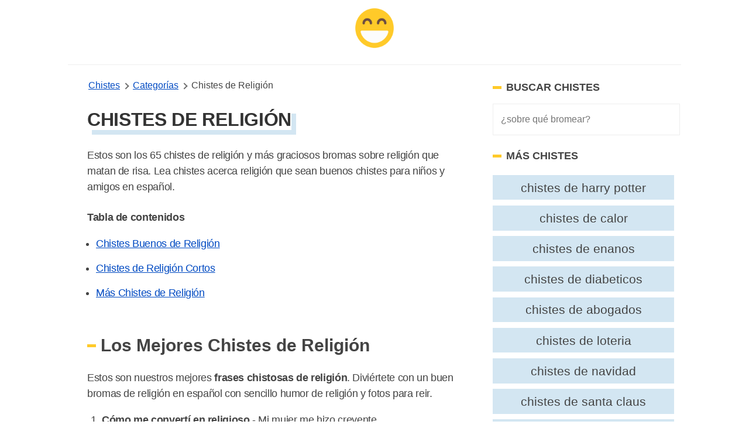

--- FILE ---
content_type: text/html; charset=UTF-8
request_url: https://www.chistesyrisas.com/religion-chistes.html
body_size: 28995
content:
<!DOCTYPE html>
<html xmlns="http://www.w3.org/1999/xhtml" xml:lang="es" lang="es">
<head>
	<meta http-equiv="Content-Type" content="text/html; charset=UTF-8" />
	<link rel="preconnect" href="https://www.google-analytics.com" crossorigin>
	<link rel="dns-prefetch" href="https://www.google-analytics.com">
	<link rel="dns-prefetch" href="https://www.googletagmanager.com">
	<link rel="preconnect" href="https://fonts.gstatic.com" crossorigin>
	<link rel="dns-prefetch" href="https://fonts.gstatic.com">
	<link rel="preload" as="image" href="/images/jokes-logo.png">
	<meta name="viewport" content="width=device-width, initial-scale=1, shrink-to-fit=no" />

		
			<title>65+ Chistes de Religion Muy Graciosos - Chistes Y Risas</title>
			<meta name="description" content="Estos son los 65 chistes de religión muy divertido bromas sobre religión cortos que matan de risa. Lea chistes sobre religión para niños en español."/>
			<meta name="keywords" content="religion chistes"/>
			<meta name="author" content="Chistes Y Risas"/>
			<meta name="twitter:card" content="summary"/>
			<meta name="twitter:image" content="https://www.chistesyrisas.com/thumbnails/religion-chistes.jpg"/>
			<meta name="twitter:title" content="65+ Chistes de Religion"/>
			<meta name="twitter:site" content="@maschistesrisas"/>
			<meta name="twitter:url" content="https://www.chistesyrisas.com/religion-chistes.html"/>
			<meta name="twitter:description" content="Estos son los 65 chistes de religión muy divertido juegos de palabras cortos sobre religión que matan de risa. Lea chistes sobre religión que sean buenos chistes para niños y amigos."/>
			<meta property="og:type" content="article"/>
			<meta property="og:title" content="65+ Chistes de Religion Muy Graciosos"/>
			<meta property="og:description" content="Estos son los 65 chistes de religión muy divertido juegos de palabras cortos sobre religión que matan de risa. Lea chistes sobre religión que sean buenos chistes para niños y amigos."/>
			<meta property="og:url" content="https://www.chistesyrisas.com/religion-chistes.html"/>
			<meta property="og:image" content="https://www.chistesyrisas.com/thumbnails/religion-chistes.jpg"/>
			<meta property="og:site_name" content="Chistes Y Risas" />
			<meta property="thumbnail" content="https://www.chistesyrisas.com/thumbnails/religion-chistes.jpg"/>
			<meta property="fb:app_id" content="100091440797809" />
			<link rel="canonical" href="https://www.chistesyrisas.com/religion-chistes.html" />
			<meta name="robots" content="index,follow">
		<link href="/favicon.ico" rel="shortcut icon" type="image/x-icon" />
	<link rel="icon" href="/favicon.ico" type="image/x-icon">
	<link rel="icon" type="image/png" href="/images/joko-icon-32.png" sizes="32x32">
	<link rel="icon" type="image/png" href="/images/joko-icon-96.png" sizes="96x96">
	<link rel="icon" type="image/png" href="/images/joko-icon-16.png" sizes="16x16">
	<link rel="icon" type="image/png" sizes="192x192"  href="/images/joko-icon-192.png">
<meta name="apple-mobile-web-app-status-bar-style" content="white" />
<style>
       button,hr,input{
    overflow:visible
}
progress,sub,sup{
    vertical-align:baseline
}
#wrap,body,html{
    margin:0 auto;
    padding:0 auto
}
#bgone,#bgtwo,.listjoke.longjokebox .joketext.expanded::before,[hidden],template{
    display:none
}
#bgtwo,#wrap{
    height:auto;
    min-height:100%
}
#jokefooterlinks a:hover,#topicslist a:hover,.related a:hover,a.joketag:hover,abbr[title]{
    text-decoration:underline
}
#bigjoke,#bigjoke h1,#bigjokewrap .bigjoketext,#joketype{
    font-family:Georgia,Cambria,"Times New Roman",Times,serif
}
#joketype a,#joketype a:visited,body{
    color:#444
}
#bigjokewrap,#page,#topicslist,#wrap,.yellow-button,sub,sup{
    position:relative
}
#listleft,#listright{
    top:30px;
    position:absolute
}
#bigjoke,#bigjoke h1,#topic h1{
    letter-spacing:-.01em
}
.joketext img,legend{
    max-width:100%
}
.likejoke,.shareapp{
    vertical-align:bottom
}
.joketagslist ul,.listjoke ul{
    list-style:none;
    overflow:hidden
}
html{
    line-height:1.15;
    -webkit-text-size-adjust:100%
}
h1{
    font-size:2em;
    margin:.67em 0
}
hr{
    box-sizing:content-box;
    height:0
}
#toc,.related,.sectiontitle,.shareapp,.sidebar-search-field,[type=checkbox],[type=radio],header,legend{
    box-sizing:border-box
}
code,kbd,pre,samp{
    font-family:monospace,monospace;
    font-size:1em
}
a{
    background-color:transparent
}
abbr[title]{
    border-bottom:none;
    text-decoration:underline dotted
}
#topicslist a,.related a,a.joketag{
    text-decoration:none
}
b,strong{
    font-weight:bolder
}
small{
    font-size:80%
}
sub,sup{
    font-size:75%;
    line-height:0
}
sub{
    bottom:-.25em
}
sup{
    top:-.5em
}
img{
    border-style:none
}
button,input,optgroup,select,textarea{
    font-family:inherit;
    font-size:100%;
    line-height:1.15;
    margin:0
}
button,select{
    text-transform:none
}
[type=button],[type=reset],[type=submit],button{
    -webkit-appearance:button
}
[type=button]::-moz-focus-inner,[type=reset]::-moz-focus-inner,[type=submit]::-moz-focus-inner,button::-moz-focus-inner{
    border-style:none;
    padding:0
}
[type=button]:-moz-focusring,[type=reset]:-moz-focusring,[type=submit]:-moz-focusring,button:-moz-focusring{
    outline:ButtonText dotted 1px
}
fieldset{
    padding:.35em .75em .625em
}
legend{
    color:inherit;
    display:table;
    padding:0;
    white-space:normal
}
textarea{
    overflow:auto
}
[type=checkbox],[type=radio]{
    padding:0
}
[type=number]::-webkit-inner-spin-button,[type=number]::-webkit-outer-spin-button{
    height:auto
}
.adswrap,.adswrap.singlejokeads{
    max-height:320px
}
[type=search]{
    -webkit-appearance:textfield;
    outline-offset:-2px
}
[type=search]::-webkit-search-decoration{
    -webkit-appearance:none
}
::-webkit-file-upload-button{
    -webkit-appearance:button;
    font:inherit
}
details{
    display:block
}
summary{
    display:list-item
}
#topic h1,#topic h2,#topicslist a,.column{
    display:block
}
body,html{
    height:100%
}
body{
    font-family:-apple-system,BlinkMacSystemFont,"Segoe UI",Roboto,Oxygen,Ubuntu,Cantarell,"Fira Sans","Droid Sans","Helvetica Neue",sans-serif;
    background:#fff
}
#topic table,main{
    margin:0 auto
}
.columns{
    margin:-.75rem -.75rem .75rem;
    flex-wrap:wrap
}
.column{
    flex-basis:0%;
    flex-grow:1;
    flex-shrink:1;
    padding:.75rem
}
header{
    margin:0 auto 10px;
    width:100%;
    padding:0 0 10px;
    border-bottom:1px solid #eee;
    min-height:60px;
    display:flex;
    align-items:center;
    justify-content:center
}
.nav-left,.nav-right{
    width:100%
}
.menu-icon{
    width: 50px;
     height: 50px;
     background-image: url(data:image/svg+xml;
    base64,[base64]);
    /* background: black;
     */
     margin-left: 20px;
     background-size: 32px 32px;
     background-position: center;
     background-repeat: no-repeat;
}
 .side-navigation {
     position: fixed;
     top: 0;
     left: -100000px;
     z-index: 1000000003;
     overflow-y: scroll;
     display: flex;
     flex-direction: column;
     gap: 3rem;
     height: 100dvh;
     width: 100%;
     padding: 2rem;
     background: #f2f2f2;
     transition: all .3s ease;
     box-sizing: border-box;
}
 .side-navigation.is-open {
     left: 0;
}
 @media (min-width: 768px) {
     .side-navigation {
         max-width: 420px;
         padding: 3rem;
         box-shadow: 100px 0 200px rgba(0,0,0,.3);
    }
}
 @media (max-width: 767px) {
     .side-navigation {
         padding-top:8rem;
    }
     .menu-icon {
        margin-left:10px
    }
}
 .side-navigation .side-navigation-topbar {
     display: flex;
     align-content: center;
     justify-content: space-between;
     align-items: center;
}
 .side-navigation .side-navigation-menu {
     display: flex;
     flex-direction: column;
     gap: 2rem;
}
 .side-navigation .side-navigation-menu .side-navigation-list {
     display: flex;
     flex-direction: column;
     gap: 2rem;
     align-content: center;
     justify-content: flex-start;
     margin: 0;
     padding: 0;
     list-style: none;
}
 a:link.sidenav-link,a:visited.sidenav-link {
     font-size: 23px;
     color: #101010;
     text-decoration: none;
     text-transform: uppercase;
     letter-spacing: 0.06em;
}
 .sidenav-elements .sidenav-link span {
     border-bottom: 2px solid #f2f2f2;
}
 a:hover.sidenav-link span{
     border-color: #1e4a64;
}
 .toggle-menu:hover {
     cursor:pointer;
}
 .brand-name {
     font-size: 20px;
     font-weight: 700;
     box-shadow: #1e4a64 8px 8px;
}
 h3.sidebar-title {
     font-size: 18px;
     font-weight: 700;
     text-transform: uppercase;
     display: grid;
     align-items: center;
     grid-template-columns: 15px 1fr;
     -moz-column-gap: .5rem;
     column-gap: 0.5rem;
     position: relative;
}
 h3.sidebar-title:before {
     content: "";
     width: 100%;
     height: 5px;
     background: #ffca29;
}
 .menu-footer p {
     font-size: 14px;
     line-height: 1.6;
}
 .nav-right{
    text-align: rigth
}
a.is-link,a:link,a:visited,nav.breadcrumb p:not(:last-child) a{
    color:#004ac2
}
#wrap{
    overflow:hidden
}
#bgone{
    background:#212121;
    position:absolute;
    left:0;
    top:0;
    bottom:0;
    width:50%;
    z-index:299
}
#bgtwo{
    background:#313131;
    position:absolute;
    left:50%;
    top:0;
    width:50%;
    z-index:399
}
.adswrap{
    margin:30px auto 20px;
    max-width:900px
}
#topic .adswrap{
    margin-top:20px;
    margin-bottom:10px
}
#bigjokewrap{
    margin:0 35px
}
#bigjoke{
    color:#333;
    font-size:35px;
    line-height:45px
}
#jokefooterlinks,#joketype{
    height:auto;
    z-index:900;
    font-size:13px
}
#bigjoke h1{
    color:#333;
    font-size:30px;
    line-height:42px
}
.sticky_sidebar{
    position:sticky;
    top:25px;
}
#bigjokewrap .bigjoketext{
    padding:0;
    font-size:22px;
    margin-bottom:15px;
    line-height:33px;
    letter-spacing:-.02em
}
.joketagslist{
    margin:15px 0
}
#bigjokewrap .joketagslist ul{
    padding-left:0
}
.sidebar-search-field{
    background-color:#fff;
    border:1px solid #eee;
    -webkit-border-radius:0;
    border-radius:0;
    color:#515555;
    font-weight:300;
    line-height:1.625;
    padding:13px;
    width:100%
}
.yellow-button,a.joketag{
    background:#265d7e;
    font-family:-apple-system,BlinkMacSystemFont,"Segoe UI",Roboto,Oxygen,Ubuntu,Cantarell,"Fira Sans","Droid Sans","Helvetica Neue",sans-serif;
    text-transform:uppercase
}
a.joketag{
    display:inline-block;
    color:#fff;
    padding:5px 10px;
    margin:5px 2px;
    border-radius:15px;
    border:1px solid #1e4a64;
    font-size:10px
}
#jokojokes{
    width:100px;
    height:100px;
    position:absolute;
    top:5px;
    z-index:998;
    margin-left:-50px;
    left:50%;
    background:url(/images/jokes-logo.png) 0 0/100px 100px no-repeat
}
#jokojokes:hover,.likejoke:hover,.listjoke.longjokebox .joketext:hover,.yellow-button:hover{
    cursor:pointer
}
#joketype{
    position:absolute;
    bottom:10px;
    right:10px;
    width:200px;
    text-align:right;
    color:#aaa
}
#jokefooterlinks{
    margin:15px;
    text-align:left;
    color:#555
}
#jokefooterlinks a{
    display:inline-block;
    color:#555
}
.yellow-button,a:link.yellow-button,a:visited.yellow-button{
    text-decoration:none;
    margin:0 auto;
    z-index:920;
    text-align:center;
    color:#6d4d42;
    width:150px;
    padding:12px 30px;
    border:4px solid #e4ac00;
    border-radius:10px;
    letter-spacing:.15em;
    font-size:17px
}
.likejoke,.likejoke:before{
    padding:5px 10px;
    font-size:14px
}
#topicslist{
    margin:50px auto;
    z-index:991;
    text-align:center;
    width:300px;
    height:300px
}
#topicslist span{
    color:#fff;
    letter-spacing:.15em;
    font-size:14px
}
#topicslist a,.joketext a,.joketext a:hover,.listjoke h3 a,.listjoke h3 a:hover{
    color:#1e4a64
}
#topicslist a{
    padding:5px;
    text-transform:uppercase;
    font-size:13px
}
#topic h1,.likejoke{
    color:#333;
    position:relative
}

.likejoke{
    color:#fff;
}
#topicslist h1{
    margin:20px auto
}
#listleft{
    width:50%;
    left:0;
    text-align:right
}
#jokelist,#listright,#topic h2,.likejoke,.listjoke,.morejokes,.shareapp,figure figcaption{
    text-align:left
}
#listright{
    width:50%;
    left:50%
}
.divider{
    width:100px;
    background:#ccc;
    height:3px;
    margin:25px auto;
    position:relative;
    z-index:1022
}
.shareapp,.shareapp a{
    height:40px;
    display:inline-block
}
.jokes-video-wrap iframe{
    margin:25px 0 0 25px
}
#topic h1{
    font-size:2em;
    margin:15px 0 5px 25px;
    z-index:1000;
    text-transform:uppercase;
    display:inline-block;
    box-shadow:#d3e6f2 8px 8px;
}
#jokelist li,#jokelist p,.joketext,.listjoke h3,.sectiontitle p{
    line-height:27px;
    letter-spacing:-.02em
}
#topic h2{
    position:relative;
    z-index:1000;
    margin:25px 0;
    font-size:30px;
    padding:0 25px
}
.likejoke{
    display:inline-block;
    background:#265d7e;
    border-radius:10px;
    width:110px;
    border:1px solid #1e4a64
}
.likejoke:before{
    position:absolute;
    top:0;
    left:20px;
    width:80px;
    content:"Me Gusta"
}
.action-wrap,figure{
    margin:15px 0 0 25px
}
.shareapp{
    overflow:hidden;
    margin-left:25px;
    z-index:1120
}
#jokelist li,#jokelist p,#toc,.listjoke,.sectiontitle,.sectiontitle p{
    z-index:1111;
    position:relative
}
.shareapp a{
    margin:0 6px 0 0
}
.shareapp a.share-fb{
    width:40px;
    background-color:#3b5998;
    background-image:url("data:image/svg+xml,%3Csvg width='20' height='20' xmlns='http://www.w3.org/2000/svg'%3E%3Cpath fill='%23ffffff' d='M18.4%2C10c0-4.4-3.8-8-8.4-8c-4.7%2C0-8.4%2C3.6-8.4%2C8c0%2C4%2C3.1%2C7.3%2C7.1%2C8v-5.6H6.5V10h2.1V8.3%20c0-2%2C1.3-3.1%2C3.2-3.1c0.9%2C0%2C1.9%2C0.2%2C1.9%2C0.2v2h-1.1c-1%2C0-1.4%2C0.6-1.4%2C1.3V10h2.3l-0.4%2C2.3h-2V18C15.3%2C17.4%2C18.4%2C14.1%2C18.4%2C10z'/%3E%3C/svg%3E");
    background-repeat:no-repeat;
    background-position:center
}
.shareapp a.share-rd,.shareapp a.share-tw{
    width:40px;
    background-repeat:no-repeat;
    background-position:center
}
.shareapp a.share-tw{
    width:40px;
    background-color:#1da1f2;
    background-position:center;
    background-image:url("data:image/svg+xml,%3Csvg width='20' height='20' xmlns='http://www.w3.org/2000/svg'%3E%3Cpath fill='%23ffffff' d='M18%2C5c-0.6%2C0.3-1.2%2C0.4-1.9%2C0.5c0.7-0.4%2C1.2-1%2C1.4-1.8c-0.6%2C0.4-1.3%2C0.6-2.1%2C0.8%0A%09c-0.6-0.6-1.4-1-2.4-1c-1.8%2C0-3.3%2C1.5-3.3%2C3.3c0%2C0.3%2C0%2C0.5%2C0.1%2C0.7C7.1%2C7.4%2C4.7%2C6.1%2C3.1%2C4.1c-0.3%2C0.5-0.4%2C1-0.4%2C1.6%0A%09c0%2C1.1%2C0.6%2C2.1%2C1.5%2C2.7c-0.5%2C0-1-0.2-1.5-0.4v0c0%2C1.6%2C1.1%2C2.9%2C2.6%2C3.2c-0.3%2C0.1-0.6%2C0.1-0.9%2C0.1c-0.2%2C0-0.4%2C0-0.6-0.1%0A%09c0.4%2C1.3%2C1.6%2C2.3%2C3.1%2C2.3c-1.1%2C0.9-2.5%2C1.4-4.1%2C1.4c-0.3%2C0-0.5%2C0-0.8%2C0c1.5%2C0.9%2C3.2%2C1.5%2C5%2C1.5c6%2C0%2C9.3-5%2C9.3-9.3c0-0.1%2C0-0.3%2C0-0.4%0A%09C17%2C6.3%2C17.6%2C5.7%2C18%2C5L18%2C5z'/%3E%3C/svg%3E")
}
.shareapp a.share-rd{
    background-color:#ff5700;
    background-image:url("data:image/svg+xml,%3Csvg width='20' height='20' xmlns='http://www.w3.org/2000/svg'%3E%3Cpath fill='%23ffffff' d='M3.5%2C11.4c0%2C0.2-0.1%2C0.4-0.1%2C0.6c0%2C2.3%2C2.9%2C4.2%2C6.5%2C4.2c3.6%2C0%2C6.5-1.9%2C6.5-4.2c0-0.2%2C0-0.4-0.1-0.5l0%2C0%0A%09c0%2C0%2C0-0.1%2C0-0.1c-0.2-0.8-0.7-1.5-1.5-2.1c0%2C0-0.1%2C0-0.1%2C0c0%2C0%2C0%2C0%2C0%2C0c-1.2-0.8-2.9-1.3-4.8-1.3c-1.9%2C0-3.6%2C0.5-4.8%2C1.3%0A%09c0%2C0%2C0%2C0%2C0%2C0c0%2C0-0.1%2C0-0.1%2C0.1c-0.8%2C0.6-1.4%2C1.3-1.6%2C2.1C3.5%2C11.3%2C3.5%2C11.3%2C3.5%2C11.4C3.5%2C11.4%2C3.5%2C11.4%2C3.5%2C11.4z%20M10%2C15%0A%09c-1.2%2C0-2-0.3-2.6-0.8c-0.1-0.1-0.1-0.3%2C0-0.4c0.1-0.1%2C0.3-0.1%2C0.4%2C0c0.4%2C0.4%2C1.1%2C0.6%2C2.2%2C0.6c1%2C0%2C1.7-0.2%2C2.1-0.6%0A%09c0.1-0.1%2C0.3-0.1%2C0.4%2C0c0.1%2C0.1%2C0.1%2C0.3%2C0%2C0.4C12%2C14.8%2C11.2%2C15%2C10%2C15L10%2C15z%20M7.6%2C9.9c-0.6%2C0-1.1%2C0.5-1.1%2C1.1c0%2C0.6%2C0.5%2C1.1%2C1.1%2C1.1%0A%09s1.1-0.5%2C1.1-1.1C8.7%2C10.5%2C8.2%2C9.9%2C7.6%2C9.9z%20M12.4%2C9.9c-0.6%2C0-1.1%2C0.5-1.1%2C1.1c0%2C0.6%2C0.5%2C1.1%2C1.1%2C1.1s1.1-0.5%2C1.1-1.1%0A%09C13.5%2C10.5%2C13%2C9.9%2C12.4%2C9.9z%20M15.4%2C8.9c0.7%2C0.6%2C1.2%2C1.2%2C1.5%2C1.9c0.3-0.2%2C0.5-0.6%2C0.5-1c0-0.7-0.5-1.2-1.2-1.2%0A%09C15.9%2C8.6%2C15.6%2C8.7%2C15.4%2C8.9C15.4%2C8.9%2C15.4%2C8.9%2C15.4%2C8.9z%20M3.8%2C8.6c-0.7%2C0-1.2%2C0.5-1.2%2C1.2c0%2C0.4%2C0.2%2C0.7%2C0.4%2C0.9%0A%09c0.3-0.7%2C0.8-1.4%2C1.5-1.9C4.3%2C8.7%2C4.1%2C8.6%2C3.8%2C8.6L3.8%2C8.6L3.8%2C8.6z%20M10%2C16.7c-3.9%2C0-7.1-2.1-7.1-4.8c0-0.2%2C0-0.4%2C0-0.5%0A%09C2.3%2C11.1%2C2%2C10.5%2C2%2C9.9C2%2C8.9%2C2.8%2C8%2C3.8%2C8C4.3%2C8%2C4.7%2C8.2%2C5%2C8.5c1.2-0.8%2C2.9-1.3%2C4.7-1.3L11%2C3.5l0.3%2C0.1c0%2C0%2C0%2C0%2C0%2C0l2.8%2C0.7%0A%09c0.2-0.5%2C0.8-0.9%2C1.4-0.9c0.8%2C0%2C1.5%2C0.7%2C1.5%2C1.5c0%2C0.8-0.7%2C1.5-1.5%2C1.5c-0.8%2C0-1.5-0.7-1.5-1.5l-2.6-0.6l-1%2C3%0A%09c1.8%2C0.1%2C3.4%2C0.6%2C4.6%2C1.3C15.3%2C8.2%2C15.7%2C8%2C16.2%2C8c1%2C0%2C1.8%2C0.8%2C1.8%2C1.8c0%2C0.7-0.4%2C1.3-0.9%2C1.6c0%2C0.2%2C0%2C0.3%2C0%2C0.5%0A%09C17.1%2C14.6%2C13.9%2C16.7%2C10%2C16.7C10%2C16.7%2C10%2C16.7%2C10%2C16.7z%20M15.4%2C3.9c-0.5%2C0-0.9%2C0.4-0.9%2C0.9c0%2C0.5%2C0.4%2C0.9%2C0.9%2C0.9%0A%09c0.5%2C0%2C0.9-0.4%2C0.9-0.9C16.3%2C4.3%2C15.9%2C3.9%2C15.4%2C3.9C15.4%2C3.9%2C15.4%2C3.9%2C15.4%2C3.9z'/%3E%3C/svg%3E")
}
.shareapp a.share-wa{
    width:40px;
    background-color:#4dc247;
    background-image:url("data:image/svg+xml,%3Csvg width='20' height='20' xmlns='http://www.w3.org/2000/svg'%3E%3Cpath fill='%23ffffff' d='M13.7%2C11.6c-0.2-0.1-1.2-0.6-1.4-0.6c-0.2-0.1-0.3-0.1-0.4%2C0.1c-0.1%2C0.2-0.5%2C0.6-0.6%2C0.8%0A%09c-0.1%2C0.1-0.2%2C0.1-0.4%2C0.1c-0.2-0.1-0.8-0.3-1.6-1c-0.6-0.5-1-1.2-1.1-1.4C8%2C9.3%2C8.1%2C9.2%2C8.2%2C9.1C8.3%2C9%2C8.4%2C8.9%2C8.5%2C8.7%0A%09c0.1-0.1%2C0.1-0.2%2C0.2-0.3c0.1-0.1%2C0-0.2%2C0-0.3C8.6%2C8%2C8.2%2C7%2C8%2C6.6C7.9%2C6.2%2C7.7%2C6.2%2C7.6%2C6.2c-0.1%2C0-0.2%2C0-0.4%2C0s-0.3%2C0-0.5%2C0.2%0A%09C6.5%2C6.7%2C6%2C7.2%2C6%2C8.1s0.7%2C1.9%2C0.8%2C2c0.1%2C0.1%2C1.4%2C2.1%2C3.4%2C3c0.5%2C0.2%2C0.8%2C0.3%2C1.1%2C0.4c0.5%2C0.2%2C0.9%2C0.1%2C1.3%2C0.1c0.4-0.1%2C1.2-0.5%2C1.3-1%0A%09c0.2-0.5%2C0.2-0.9%2C0.1-0.9C14%2C11.7%2C13.9%2C11.6%2C13.7%2C11.6%20M10%2C16.5L10%2C16.5c-1.2%2C0-2.4-0.3-3.4-0.9l-0.2-0.1l-2.5%2C0.7l0.7-2.4l-0.2-0.2%0A%09c-0.7-1.1-1-2.3-1-3.5c0-3.6%2C3-6.6%2C6.6-6.6c1.8%2C0%2C3.4%2C0.7%2C4.7%2C1.9c1.2%2C1.2%2C1.9%2C2.9%2C1.9%2C4.7C16.7%2C13.5%2C13.7%2C16.5%2C10%2C16.5%20M15.7%2C4.3%0A%09C14.2%2C2.8%2C12.2%2C2%2C10%2C2c-4.4%2C0-8%2C3.6-8%2C7.9c0%2C1.4%2C0.4%2C2.8%2C1.1%2C4L2%2C18l4.2-1.1c1.2%2C0.6%2C2.5%2C1%2C3.8%2C1h0c4.4%2C0%2C8-3.6%2C8-7.9%0A%09C18%2C7.8%2C17.2%2C5.8%2C15.7%2C4.3'/%3E%3C/svg%3E");
    background-repeat:no-repeat;
    background-position:center
}
#jokelist,#topic table,.jokelist,.popjokes{
    z-index:1111;
    position:relative;
    margin:0 auto;
    width:100%;
    padding:0 .5em;
    box-sizing:border-box
}
#topic table td{
    margin-bottom:25px
}
.listjoke{
    margin:25px auto;
    background:#edf5fa;
    padding:30px 0 25px;
    border-radius:35px;
    border:1px solid #e0eef6
}
.joketext,.listjoke h3{
    font-family:Georgia,Cambria,"Times New Roman",Times,serif;
    font-size:16px;
    padding:0 25px
}
.joketext{
    padding-bottom:0;
    font-size:18px;
    margin:0
}
.listjoke.longjokebox .joketext{
    overflow:hidden;
    max-height:217px;
    position:relative
}
.listjoke.longjokebox .joketext::before,.listjoke.warning::before{
    position:absolute;
    color:#333;
    font-family:-apple-system,BlinkMacSystemFont,"Segoe UI",Roboto,Oxygen,Ubuntu,Cantarell,"Fira Sans","Droid Sans","Helvetica Neue",sans-serif
}
.listjoke.longjokebox .joketext::before{
    content:"↓ MORE ↓";
    bottom:0;
    width:100%;
    left:0;
    text-align:center;
    font-size:16px;
    padding:30px 0 0;
    background-color:#edf5fa;
    background:linear-gradient(rgba(255,252,245,0),#edf5fa 70%) 0 100%
}
.listjoke.longjokebox .joketext.expanded{
    max-height:none
}
.listjoke.warning{
    padding-top:35px
}
.listjoke.warning::before{
    top:0;
    right:0;
    content:"⚠️ offensive";
    font-size:11px;
    padding:8px 20px;
    border-radius:0 10px
}
#jokelist ol{
    padding-left:50px
}
#jokelist li{
    font-size:18px;
    margin-bottom:15px
}
#jokelist p,.sectiontitle p{
    font-size:18px;
    margin-top:10px;
    padding:0 25px
}
.listjoke h3{
    font-size:22px;
    line-height:30px;
    margin-bottom:5px;
    margin-top:0
}
figure img{
    max-width:700px
}
figure figcaption{
    padding:5px 0 0 30px;
    color:#888
}
.related{
    padding:0 1em
}
.related.sidebar-related{
    padding:0;
    margin-top:25px
}
.jokelist .related{
    margin:3em 0
}
#jokelist .related li,.related li{
    list-style-type:none;
    width:auto;
    flex-grow:1;
    font-size:1.3rem;
    background:#d3e6f2;
    text-align:center;
    margin:.3rem .6rem .3rem 0;
    padding:.3rem;
    color:#666
}
.related li:hover{
    background:#acd0e6
}
.related a{
    color:#444;
    padding:5px 8px;
    display:block
}
.related ul{
    display:flex;
    flex-direction:row;
    flex-wrap:wrap;
    padding:0
}
.related h2{
    letter-spacing:-.03em;
    padding:0 5px
}
a.jokereflink,a.joketextlink{
    font-family:Georgia,Cambria,"Times New Roman",Times,serif;
    line-height:27px;
    letter-spacing:-.02em;
    font-size:18px;
    text-decoration:none
}
@-webkit-keyframes jello{
    11.1%,from,to{
        -webkit-transform:translate3d(0,0,0);
        transform:translate3d(0,0,0)
    }
    22.2%{
        -webkit-transform:skewX(-12.5deg) skewY(-12.5deg);
        transform:skewX(-12.5deg) skewY(-12.5deg)
    }
    33.3%{
        -webkit-transform:skewX(6.25deg) skewY(6.25deg);
        transform:skewX(6.25deg) skewY(6.25deg)
    }
    44.4%{
        -webkit-transform:skewX(-3.125deg) skewY(-3.125deg);
        transform:skewX(-3.125deg) skewY(-3.125deg)
    }
    55.5%{
        -webkit-transform:skewX(1.5625deg) skewY(1.5625deg);
        transform:skewX(1.5625deg) skewY(1.5625deg)
    }
    66.6%{
        -webkit-transform:skewX(-.78125deg) skewY(-.78125deg);
        transform:skewX(-.78125deg) skewY(-.78125deg)
    }
    77.7%{
        -webkit-transform:skewX(.390625deg) skewY(.390625deg);
        transform:skewX(.390625deg) skewY(.390625deg)
    }
    88.8%{
        -webkit-transform:skewX(-.1953125deg) skewY(-.1953125deg);
        transform:skewX(-.1953125deg) skewY(-.1953125deg)
    }
}
@keyframes jello{
    11.1%,from,to{
        -webkit-transform:translate3d(0,0,0);
        transform:translate3d(0,0,0)
    }
    22.2%{
        -webkit-transform:skewX(-12.5deg) skewY(-12.5deg);
        transform:skewX(-12.5deg) skewY(-12.5deg)
    }
    33.3%{
        -webkit-transform:skewX(6.25deg) skewY(6.25deg);
        transform:skewX(6.25deg) skewY(6.25deg)
    }
    44.4%{
        -webkit-transform:skewX(-3.125deg) skewY(-3.125deg);
        transform:skewX(-3.125deg) skewY(-3.125deg)
    }
    55.5%{
        -webkit-transform:skewX(1.5625deg) skewY(1.5625deg);
        transform:skewX(1.5625deg) skewY(1.5625deg)
    }
    66.6%{
        -webkit-transform:skewX(-.78125deg) skewY(-.78125deg);
        transform:skewX(-.78125deg) skewY(-.78125deg)
    }
    77.7%{
        -webkit-transform:skewX(.390625deg) skewY(.390625deg);
        transform:skewX(.390625deg) skewY(.390625deg)
    }
    88.8%{
        -webkit-transform:skewX(-.1953125deg) skewY(-.1953125deg);
        transform:skewX(-.1953125deg) skewY(-.1953125deg)
    }
}
.jello{
    -webkit-animation-name:jello;
    animation-name:jello;
    -webkit-transform-origin:center;
    transform-origin:center
}
.animated{
    -webkit-animation-duration:1s;
    animation-duration:1s;
    -webkit-animation-fill-mode:both;
    animation-fill-mode:both
}
@keyframes shake{
    from,to{
        -webkit-transform:translate3d(0,0,0);
        transform:translate3d(0,0,0)
    }
    10%,30%,50%,70%,90%{
        -webkit-transform:translate3d(-10px,0,0);
        transform:translate3d(-10px,0,0)
    }
    20%,40%,60%,80%{
        -webkit-transform:translate3d(10px,0,0);
        transform:translate3d(10px,0,0)
    }
}
.shake{
    -webkit-animation-name:shake;
    animation-name:shake
}
a.joketextlink{
    color:#fff
}
a.jokereflink:hover,a.joketextlink:hover{
    text-decoration:none
}
a.jokereflink{
    color:#1e4a64
}
#topic .divider{
    margin:18px auto
}
.listjoke .joketagslist{
    margin:10px 20px
}
.listjoke ul{
    clear:both;
    padding:0
}
.listjoke ul li{
    float:left;
    margin-right:10px
}
#bigjokewrap .joketagslist ul li{
    float:left
}
.listjoke .joketag{
    margin:5px 0
}
#toc,.sectiontitle{
    text-align:left;
    margin:45px auto 0;
    width:100%
}
#topic .sectiontitle{
    margin-top:25px
}
#toc ol li{
    margin-top:5px;
    margin-bottom:5px
}
#toc h2,#topic .related h2,#topic .sectiontitle h2,.popjokes .sectiontitle h2{
    color:#444;
    font-family:-apple-system,BlinkMacSystemFont,"Segoe UI",Roboto,Oxygen,Ubuntu,Cantarell,"Fira Sans","Droid Sans","Helvetica Neue",sans-serif;
    font-size:27px;
    font-weight:700;
    margin-bottom:5px;
    letter-spacing:-.01em;
    padding:0 25px
}
.sectiontitle a,.sectiontitle a:visited{
    color:#777;
    padding-left:25px
}
#topic .sectiontitle h3{
    margin-top:0;
    margin-bottom:5px;
    color:#777
}
.morejokes{
    width:600px;
    color:#777;
    margin:10px auto
}
#toc a,#toc a:visited,.morejokes a,.morejokes a:visited{
    color:#555
}
#toc,#toc p{
    color:#777
}
nav.breadcrumb{
    white-space:nowrap;
    overflow-x:auto
}
nav.breadcrumb p{
    display:inline-block;
    position:relative
}
.breadcrumb p:not(:first-child):before{
    content:"";
    border:solid #6f6f6f;
    border-width:0 2px 2px 0;
    display:inline-block;
    padding:3px;
    transform:rotate(-45deg);
    -webkit-transform:rotate(-45deg);
    margin:0 8px 0 2px
}
.breadcrumb a:link,.breadcrumb a:visited{
    color:##004ac2
}
#topic ul.jokecats,.sidebar ul.jokecats,#bigjokewrap ul.jokecats{
    margin-top:7px;
    index-category-style:none;
    overflow:hidden;
    font-size:16px;
    list-style:none;
    padding-left:20px
}
.sidebar ul.jokecats{
    padding-left:5px
}
.sidebar ul.jokecats li{
    word-break:break-all;
    width:48%;
    margin-top:10px;
    display:inline-block
}
.sidebar ul.jokecats li a{
    display:block;
    height:45px;
    -webkit-box-sizing:border-box;
    box-sizing:border-box
}
#topic ul.jokecats li,#bigjokewrap ul.jokecats li{
    word-break:break-all;
    width:32%;
    margin-top:10px;
    margin-bottom:30px;
    display:inline-block;
    padding:5px 0
}
#topic ul.jokecats li a,.sidebar ul.jokecats li a,#bigjokewrap ul.jokecats li a{
    display:flex;
    padding:0 6px;
    overflow:hidden;
    width:100%;
    line-height:40px;
    white-space:nowrap;
    text-overflow:ellipsis;
    -webkit-box-sizing:border-box;
    box-sizing:border-box;
    flex-direction:column;
    justify-content:center;
    align-items:flex-start
}
#topic ul.jokecats li a,#bigjokewrap ul.jokecats li a{
    font-size:18px;
    font-weight:600;
    text-decoration:none;
    word-wrap:break-word;
    word-break:break-word;
    white-space:normal;
    line-height:22px
}
#topic ul.jokecats li a img,#bigjokewrap ul.jokecats li a img{
    object-fit:cover;
    width:200px;
    height:100px;
    margin-bottom:10px
}
#toc h3{
    font-size:26px;
    color:#444
}
#toc p{
    font-size:18px;
    line-height:23px
}
 @media only screen and (max-width:600px){
    #topic h1{
        box-shadow:none;
        display:block
    }
    .sidebar-categories{
        margin:0 15px
    }
    .jokes-video-wrap iframe{
        width:320px;
        height:180px;
        margin:25px 0 0 15px
    }
    .sticky_sidebar{
        position:relative;
    }
    #bigjokewrap{
        width:auto;
        margin:0 auto 10px;
        padding:20px
    }
    #bigjokewrap .bigjoketext{
        font-size:18px;
        line-height:27px
    }
    #topic .adswrap,.adswrap{
        margin:30px -0.5em 20px -0.5em;
        min-height:380px;
        width:100%
    }
    #topic article.search-results h1,.columns{
        margin-left:0
    }
    #bigjoke{
        font-size:29px;
        line-height:38px;
        margin-top:0
    }
    #jokojokes{
        width:60px;
        height:60px;
        margin-left:-30px;
        background-size:60px 60px
    }
    #topic{
        margin-top:25px
    }
    #topic h1{
        font-size:1.8em;
        margin:10px 0 0 15px
    }
    #topic h2{
        font-size:25px;
        padding:0 15px;
        margin-top:15px;
        margin-bottom:10px
    }
    #topic .divider{
        margin:35px auto
    }
    #jokelist ol,#jokelist ul{
        padding-left:25px
    }
    #jokelist .related ul,.column,header{
        padding:0
    }
    #topic .sectiontitle h2,.popjokes .sectiontitle h2{
        font-size:18px
    }
    #topic .sectiontitle h3{
        font-size:15px
    }
    #jokelist p.headingp{
        padding-left:15px
    }
    .shareapp a{
    }
    .shareapp a.share-fb,.shareapp a.share-tw,.shareapp a.share-wa{
        background-position:center
    }
    #toc ol li{
        margin-top:8px;
        margin-bottom:8px
    }
    #topic .sectiontitle p{
        padding:0 15px
    }
    #topic .sectiontitle{
        margin-top:15px
    }
    figure{
        margin:0
    }
    figure img{
        max-width:100%;
        height:auto
    }
    header img.logo{
        width:64px;
        height:64px
    }
    .columns{
        margin-right:0
    }
    .related.sidebar-related{
        margin:25px 15px
    }
    .related.sidebar-related a{
        padding:5px 0
    }
    #topic ul.jokecats{
        padding-left: 15px;
    }
    #topic ul.jokecats li,#bigjokewrap ul.jokecats li{
        word-break:break-all;
        width:90%;
        margin-top:10px;
        margin-bottom:20px;
        display:inline-block
    }
    #topic ul.jokecats li,#bigjokewrap ul.jokecats li{
        width: 48%;
    }
    #topic ul.jokecats li a img, #bigjokewrap ul.jokecats li a img {
        width: 150px;
        height: 74px;
        margin-bottom: 10px;
    }
    #topic ul.jokecats li a,#bigjokewrap ul.jokecats li a{
        padding:0;
        font-size:16px
    }
    nav.breadcrumb{
        margin:0 10px 0 25px;
        font-size:14px;
    }
    nav.breadcrumb p{
        margin:5px 0
    }
    .sidebar-search-wrap{
        margin:20px 15px
    }
    a.joketag{
        font-size:14px
    }
    article.search-results{
        margin:0 15px;
        box-sizing:border-box
    }
    #bigjokewrap ul.jokecats{
        padding-left:0
    }
}
 @media (hover:hover){
    #topic ul.jokecats li:hover,#bigjokewrap ul.jokecats li:hover{
        background:#d3e6f2
    }
}
 @media only screen and (min-width:601px) and (max-width:992px){
    #bigjokewrap{
    }
    #bigjoke{
        font-size:35px;
        line-height:45px
    }
    #jokojokes{
        width:80px;
        height:80px;
        margin-left:-40px;
        background-size:80px 80px
    }
    #topic{
        margin-top:100px
    }
    #topic h1{
        font-size:1.8em
    }
    #topic h2{
        font-size:25px
    }
    #topic .divider{
        margin:20px auto
    }
}
 @media screen and (min-width:1025px){
    .columns{
        display:flex
    }
    .column.is-main{
        flex:none;
        width:calc(100% - 370px)
    }
    .column.is-nav{
        width:320px;
        min-width:320px;
        max-width:320px
    }
}
 @media screen and (max-width:1024px){
    .column+.column.is-nav{
        margin-top:20px
    }
}
 @media screen and (min-width:1089px){
    header,main{
        max-width:1048px;
        width:1048px
    }
}
 @media screen and (min-width:1301px){
    header,main{
        max-width:1200px;
        width:1200px
    }
}
 @media screen and (min-width:601px) and (max-width:1088px){
    header{
        margin:0;
        padding:.75rem;
        max-width:100%
    }
    .columns{
        margin-left:0;
        margin-right:0
    }
    #topic ul.jokecats li,#bigjokewrap ul.jokecats li{
        width:48%
    }
}
 @media screen and (min-width:601px) {
    nav.breadcrumb {
        margin-left: 35px;
    }
}
 #topic h2 {
     display: grid;
     grid-template-columns: 15px 1fr;
     -moz-column-gap: .5rem;
     column-gap: 0.5rem;
     position: relative;
}
 #topic h2:before {
     content: "";
     width: 100%;
     height: 5px;
     margin-top:15px;
     background: #ffca29;
}
</style>
     <!-- Global site tag (gtag.js) - Google Analytics -->
<script async src="https://www.googletagmanager.com/gtag/js?id=G-98F8YSGB7C"></script>
<script>
  window.dataLayer = window.dataLayer || [];
  function gtag(){dataLayer.push(arguments);}
  gtag('js', new Date());

  gtag('config', 'G-98F8YSGB7C');
</script>

</head>
<body>
	<div id="page" class="site">
		<header>
			<div class="nav-left"></div>
			<a href="/" rel="home"><img src="/images/jokes-logo.png" width="96" height="96" class="logo" alt="Chistes y risas"></a>
			<div class="nav-right"></div>
		</header>
		<main>
			<div class="columns">
				<div class="column is-main"><div id="topic">
	<nav class="breadcrumb">
	<p><a href="/">Chistes</a></p>
	<p><a href="/categoria/">Categorías</a></p>
		<p><span>Chistes de Religión</span></p>
	</nav>
	<article id="jokelist">
	<h1>Chistes de Religión</h1>
	<div class="sectiontitle">
			<p>Estos son los 65 chistes de religión y más graciosos bromas sobre religión que matan de risa. Lea chistes acerca religión que sean buenos chistes para niños y amigos en español.</p>
		</div>
		<div class="sectiontitle"><p><strong>Tabla de contenidos</strong></p></div>
	<ul class="toc">
		<li><a href="#religión-buenos-chistes">Chistes Buenos de Religión</a></li>
				<li><a href="#religión-chistes-cortos">Chistes de Religión Cortos</a></li>
						<li><a href="#religión-chistes">Más Chistes de Religión</a></li>
	</ul>
				<br>
			<h2 id="religión-buenos-chistes">Los Mejores Chistes de Religión</h2>
	<p class="headingp">Estos son nuestros mejores <b>frases chistosas de religión</b>. Diviértete con un buen bromas de religión en español con sencillo humor de religión y fotos para reir.</p>
	<ol class="jokenumlist">
	<li data-jokeid="977">				<strong>Cómo me convertí en religioso</strong> - Mi mujer me hizo creyente<br />
- ¿Y eso?<br />
- ¡Yo no creía en el i**... hasta que me casé con ella...!					</li>
		<li data-jokeid="1124">				<strong>Monjas entre rejas</strong> - Se abre el telón y aparecen dos monjas entre rejas. Se cierra el telón.<br />
- ¿Cómo se llama la película?<br />
- Sorpresa, sorpresa.					</li>
		<li data-jokeid="1034">				<strong>Aceptas?</strong> - La aceptas como esposa en la salud, en la enfermedad, en la riqueza<br />
y en la pobreza hasta que la muerte os separe?<br />
- Sí, no, si, no, no.					</li>
		<li data-jokeid="1568">				<strong>Sor ciclista</strong> - ¿Hermana porque sonríe si la cuesta hasta el convento es de 70%?<br />
- Pero el camino esta lleno de baches<br />
- Ponga el sillín a la bici ahora mismo.					</li>
		<li data-jokeid="2105">				<strong>Bodas o divorcios</strong> En que se parecen las bodas y los divorcios?<br />
- Pues en el arroz. Por que cuando sales de la iglesia todo es arroz. Y cuando sales del juzgado todo es pa'ella!!!					</li>
		<li data-jokeid="1543">				<strong>Rubias en la iglesia</strong> Un cura en la iglesia dice:<br />
- Hoy confesaré a todas las devotas.<br />
Se levanta la rubia y pregunta:<br />
- Y a las que vinimos en sandalias... ¿cuándo nos toca?					</li>
		<li data-jokeid="1394">				<strong>Mohamed visitando la casa</strong> -Mira Mohamed, este es mi salón... <br />
- Hala, es grande... <br />
- Deja de rezar y hazme caso...					</li>
		<li data-jokeid="1050">				<strong>El rezo de una pecadora</strong> Antes de tener relaciones, una joven reza:<br />
- Virgen María, tú que concebiste sin pecar, haz que yo peque sin concebir.					</li>
		<li data-jokeid="17497">¿Sabes cuál es el libro de religión favorito entre los caníbales de las misiones?<br />
- 1000 maneras de servir a tu prójimo.		</li>
		<li data-jokeid="1288">				<strong>LA DEJADA</strong> Una muchacha en el confesionario.<br />
-Padre, he pecado,y me pasó por ser una dejada.<br />
-¿Y cómo fue eso, hija.<br />
-Me fui dejando, me fui dejando...					</li>
				</ol>
	<br>
<div class="shareapp">
	<a href="/share-joke/fb?url=religion" class="share-fb" rel="nofollow" target="_blank" title="Share on Facebook"></a>
	<a href="/share-joke/wa?url=religion&title=Religión Chistes" class="share-wa" rel="nofollow" target="_blank" title="Share on WhatsApp"></a>
	<a href="/share-joke/tw?url=religion&via=maschistesrisas&twtext=Religión Chistes" class="share-tw" rel="nofollow" target="_blank" title="Share on Twitter"></a>
</div>
<br><br>
<h2 id="religión-chistes-cortos">Chistes Cortos de Religión</h2>
	<p class="headingp">Un chiste cortos de religión breve puede contarse en casi cualquier momento o situación, puesto que no requiere de demasiado tiempo. Anécdotas cortas acerca de religión muy bueno y tienen garantizada la risa.</p>
	<ol class="jokenumlist">
<li data-jokeid="5948">¿Cuál es el colmo del diablo?<br />
Sacarse un 100 en Religión.	</li>
	<li data-jokeid="1004">			<strong>Hasta mañana</strong> Hasta mañana si yo quiero (Dios)			</li>
	<li data-jokeid="1216">			<strong>Buena persona</strong> Era un hombre tan buena persona....<br />
... Que no madrugaba para que Dios ayudara a otros			</li>
	<li data-jokeid="18546"><strong>Me llamaron para trabajar en una secta satanica pero me dio pereza porque era demasiado sacrificio.</strong>	</li>
	</ol>


					<div class="related">
					<h3 class="sidebar-title">Temas relacionados</h3>
					<ul>
															<li><a href="/religiosidad-chistes.html" title="chistes de religiosidad">religiosidad</a></li>
																<li><a href="/iglesia-chistes.html" title="chistes de iglesia">iglesia</a></li>
																<li><a href="/cristianos-chistes.html" title="chistes de cristianos">cristianos</a></li>
																<li><a href="/cultura-chistes.html" title="chistes de cultura">cultura</a></li>
																<li><a href="/catolico-chistes.html" title="chistes de catolico">catolico</a></li>
																<li><a href="/budismo-chistes.html" title="chistes de budismo">budismo</a></li>
																<li><a href="/revolucion-chistes.html" title="chistes de revolucion">revolucion</a></li>
																<li><a href="/profesion-chistes.html" title="chistes de profesion">profesion</a></li>
																<li><a href="/parroquia-chistes.html" title="chistes de parroquia">parroquia</a></li>
																<li><a href="/educacion-chistes.html" title="chistes de educacion">educacion</a></li>
																<li><a href="/comunidad-chistes.html" title="chistes de comunidad">comunidad</a></li>
																<li><a href="/organizacion-chistes.html" title="chistes de organizacion">organizacion</a></li>
																<li><a href="/relacion-chistes.html" title="chistes de relacion">relacion</a></li>
																<li><a href="/economia-chistes.html" title="chistes de economia">economia</a></li>
																<li><a href="/obispado-chistes.html" title="chistes de obispado">obispado</a></li>
																<li><a href="/biblia-chistes.html" title="chistes de biblia">biblia</a></li>
												</ul>
				</div>
	
	
	<h2 id="religión-chistes">Chistes de religión muy buenos y graciosos</h2>
	<p class="headingp">Los chistes de religión para niños y para amigas muy buenos y graciosos siempre son un éxito en las fiestas. La risa está garantizada cuando se comparten estas religión <a href="https://www.chistesyrisas.com">bromas divertidas</a>.</p>
<div class="listjoke" data-jokeid="2090">			<h3>Bautizo fuera de lo común</h3>
			<p class="joketext">En el bautizo de un bebe en Galicia, el cura replica:<br />
- NO, No, noo hijos...Que no podéis ponerle Batman al niño!<br />
- Bueno padrecito entonces...Superman!<br />
- Tampoco, Caramba! deben ponerle un nombre de pila......<br />
- Ya esta!.... entonces se llamara, DURACELL !!!!</p>
				</div>
	<div class="listjoke" data-jokeid="2095">			<h3>Maripily y los ladrones</h3>
			<p class="joketext">A Maripily se le metieron los ladrones en la casa y corre directo al policía a poner la denuncia del robo.<br />
-Mire, señor..., venía para denunciar que entraron los ladrones a mi casa y me robaron: un equipo de sonido marca Aiwa, una nevera marca Samsung, un portátil Toshiba, y un Cristo marca Inri.</p>
				</div>
	<div class="listjoke" data-jokeid="103">			<h3>El barco se hunde</h3>
			<p class="joketext">Un marinero de un barco que se hunde grita desesperadamente:<br />
- ¿Hay alguien a bordo que sepa rezar con devoción?<br />
- Sí, yo, responde un pasajero.<br />
A lo que el marinero responde:<br />
- ¡Perfecto, porque nos falta un chaleco salvavidas!</p>
				</div>
	<div class="listjoke" data-jokeid="1967">			<h3>Rezar antes de dormir</h3>
			<p class="joketext">Estos son dos hermanos, que duermen en una litera y el de arriba empieza a rezar:<br />
- Con Dios me acuesto, con Dios me levanto, con la Virgen María y el Espíritu Santo.<br />
En eso que se cae de la litera y el de abajo le dice:<br />
- Eso te pasa por dormir con tanta gente!!!!</p>
				</div>
	<div class="listjoke" data-jokeid="2127">			<h3>¿Quién es Satanás?</h3>
			<p class="joketext">En clase de religión, el profesor pregunta a Jaimito:<br />
- A ver Jaimito, explícanos quién es Satanás?<br />
- Pues... teniendo en cuenta lo que he descubierto del ratoncito Pérez y de los Reyes Magos, yo diría que Satanás son los padres.</p>
				</div>
	<div class="listjoke" data-jokeid="2085">			<h3>Pedito silencioso</h3>
			<p class="joketext">Una vieja, en la mitad de un servicio religioso, se inclina y le dice al oído al esposo: <br />
- Me acabo de tirar un pedito silencioso... Qué hago?..<br />
Y el marido le responde:<br />
- Ahora nada, pero cuando llegues a casa, cámbiale las pilas al sonotone.</p>
				</div>
	<div class="listjoke" data-jokeid="2337">			<h3>Escote en la iglesia</h3>
			<p class="joketext">Una chica entra a una iglesia con un buen escote y el cura al verla le dice.<br />
-Disculpe señorita pero no puede entrar a la iglesia así.<br />
-Perdone padre pero yo tengo el derecho divino.<br />
-Si señorita y el izquierdo también pero no puede entrar.</p>
				</div>
	<div class="listjoke" data-jokeid="1313">			<h3>Fue un hombre ejemplar</h3>
			<p class="joketext">El hombre acaba de morir.<br />
El cura en la ceremonia se extiende con los elogios:<br />
- El difunto era un buen marido, excelente cristiano, un padre ejemplar!!...<br />
La viuda se vuelve hacia uno de sus hijos y le dice al oído:<br />
- Anda a la urna y mira si es tu papá el que está adentro..</p>
				</div>
	<div class="listjoke" data-jokeid="2255">			<h3>Parábola cristiana</h3>
			<p class="joketext">Jesucristo durante la última cena: <br />
- Discípulos, en verdad os digo que Y es igual a X al cuadrado. <br />
Se quedan los discípulos pensando y luego Pedro le dice: <br />
- Maestro, no te hemos entendido. <br />
- Es que es una parábola.</p>
				</div>
	<div class="listjoke" data-jokeid="18547"><h3>Un codicioso estaba hablando con Dios y le pregunta:<br />
- Dios, ¿cuánto es para tí un segundo?.</h3><p class="joketext"><br />
Y Dios le contesta:<br />
- Mil años.<br />
- ¿Y un centavo?.<br />
- Mil euros.<br />
- Entonces, ¿podrías regalarme un céntimo?.<br />
- Está bien, dame un segundo...</p>		</div>
	<div class="listjoke" data-jokeid="1003">			<h3>Qué puedo hacer con mis pecados</h3>
			<p class="joketext">En el confesionario:<br />
- ¿Qué puedo hacer con mis pecados, señor cura? <br />
- Ora. <br />
- Las cuatro y cuarto, pero ¿Qué puedo hacer con mis pecados?</p>
				</div>
	<div class="listjoke" data-jokeid="1969">			<h3>¿Rezas antes de comer?</h3>
			<p class="joketext">Esto es un niño que invita a un amigo a su casa. <br />
Cuando se sientan a la mesa para comer, le pregunta a su invitado: <br />
- Oye...¿Tú rezas antes de comer?<br />
A lo que el amigo responde.<br />
- No, mi Mamá cocina muy bien.</p>
				</div>
	<div class="listjoke" data-jokeid="91">			<h3>capítulo 32 de San Lucas</h3>
			<p class="joketext">Los feligreses en la iglesia y el padre comienza a hablar: <br />
- Hermanos hoy vamos a hablar de las mentiras. ¿cuantos de ustedes recuerdan que dice el capitulo 32 de San Lucas? <br />
- Y todos levantaron las manos.<br />
- Precisamente a eso me refería, el evangelio de San Lucas solo tiene 24 capítulos.</p>
				</div>
	<div class="listjoke" data-jokeid="1513">			<h3>Testigo de Jehová</h3>
			<p class="joketext">- Manolo, ¿quieres ser testigo de Jehová?<br />
- ¡c**...! ¡Pero si ni siquiera he visto el accidente!</p>
				</div>
	<div class="listjoke" data-jokeid="1024">			<h3>Obra de Dios</h3>
			<p class="joketext">- ¿Por qué hizo Dios antes al hombre que a la mujer? <br />
- Porque antes de una obra de arte se hace siempre una chapucilla.</p>
				</div>
	<div class="listjoke" data-jokeid="18542"><h3>Estaban saliendo los novios de la iglesia <br />
cuando la gente empieza a gritar.</h3><p class="joketext"> <br />
Arriba la novia, abajo el novio decían otros, <br />
y siguieron así, hasta que aparece un borrachito y dice; déjenlos que se acomoden como puedan</p>		</div>
	<div class="listjoke" data-jokeid="1283">			<h3>La suegra me está matando</h3>
			<p class="joketext">Un hombre, pálido, triste y escuálido, va al psiquiatra y le dice:<br />
-Mi suegra me está matando. Sé que me voy a morir. ¿Tengo cura?<br />
-Claro que sí,en cualquier iglesia encontrará uno.</p>
				</div>
			
			<div class="listjoke" data-jokeid="2124">			<h3>En gran entierro</h3>
			<p class="joketext">En el entierro de un multimillonario, una mujer estaba llorando desesperadamente, y el cura le pregunta:<br />
- ¿Era usted una familiar muy cercana?, ¿verdad?<br />
- No.<br />
- Y, entonces, ¿por qué llora?<br />
- Pues por eso mismo, padre.</p>
				</div>
	<div class="listjoke" data-jokeid="1125">			<h3>Monja sor...</h3>
			<p class="joketext">- Se abre el telón y aparece una monja en llamas. Se cierra el telón.<br />
- ¿Cómo se llama la película?<br />
- Sorprendida.</p>
				</div>
	<div class="listjoke" data-jokeid="18540"><h3>San Pedro le pregunta a Barack Obama.</h3><p class="joketext"><br />
- Nombre?<br />
- Leonardo Di Caprio, contesta don Barack.<br />
San Pedro lo mira incrédulo y le vuelve a preguntar su nombre...<br />
- Leonardo Di Caprio, insiste Barack.<br />
San Pedro toma el teléfono y confundido, llama a Dios:<br />
- Oiga Jefe, dice él con todo respeto. Sáqueme de una duda:<br />
- El Titanic, ¿se hundió o se quemó?</p>		</div>
	<div class="listjoke" data-jokeid="974">			<h3>Padre he pecado</h3>
			<p class="joketext">Estaba un sacerdote sentado en la mesa a punto de almorzar, cuando de repente entra un hombre asustado gritando: <br />
- Padre.. padre he pecado <br />
El padre asustado también le responde:<br />
- No, no, es de pollo</p>
				</div>
	<div class="listjoke" data-jokeid="1826">			<h3>El Genoma Humano</h3>
			<p class="joketext">Esto es el cielo.<br />
Un ángel está hablando con Dios y le dice:<br />
- ¡Oh, Señor! en la Tierra descubrieron el código del Genoma Humano,<br />
- ¡Malditos Hackers!, responde Dios. Voy a tener que cambiar la contraseña.</p>
				</div>
	<div class="listjoke" data-jokeid="1875">			<h3>¿Qué le pongo al Señor?</h3>
			<p class="joketext">Entra un borracho a un bar. El camarero se le acerca y le pregunta:<br />
- ¿Qué le pongo al Señor?<br />
Y el borracho le contesta.<br />
- Al Señor póngale dos velas y a mi un tinto.</p>
				</div>
	<div class="listjoke" data-jokeid="2256">			<h3>Cristo ahorcado</h3>
			<p class="joketext">Era una iglesia tan estrecha, tan estrecha que Jesucristo en lugar de estar crucificado estaba ahorcado</p>
				</div>
	<div class="listjoke" data-jokeid="2098">			<h3>A tomar algo</h3>
			<p class="joketext">Andaba Jesús de Nazaret camino de Jerusalén cuando se encuentra con un amigo que volvía de allí.<br />
-El amigo le pregunta: ¿A donde vas Jesús ?<br />
-Y Jesús le responde: Voy a Jerusalén a tomar algo.<br />
A lo que el amigo le dice. <br />
- Pues yo que tú no iría, porque allí te clavan.</p>
				</div>
	<div class="listjoke" data-jokeid="2110">			<h3>Solución Milagrosa</h3>
			<p class="joketext">Una mujer sin hijos, después de haber probado todos los métodos para quedar embarazada sin lograrlo, se entera que una amiga se ha quedado en estado, solo con un Ave María en la iglesia del pueblo de al lado. A los pocos días, decide ir a la misma iglesia con el deseo de quedar eembarazada también.<br />
- Buenas Padre - saluda al párroco<br />
- Buenos días, hija, en que puedo ayudarte?<br />
- Mire Padre, una amiga me ha dicho, que vino aquí y que quedó embarazada con solo un Ave María.<br />
- No hija, no. Fue un con un Padre Nuestro, y ya le hemos echado...</p>
				</div>
	<div class="listjoke" data-jokeid="1378">			<h3>La monja en el camión</h3>
			<p class="joketext">Esto es una monjita que iba hacia Sevilla, y se le estropea el 4L. Se pone a hacer auto-stop y para un camión que tambien va a Sevilla y la lleva. Una vez dentro, la monjita empieza a mirar al camiónero y piensa: "Este camiónero no esta nada mal". Total, que empieza a lanzarle miradas provocadoras e insinuantes. El camiónero, que no tiene reparos a la hora de echar un kiki, se detiene en la cuneta y se ponen a la faena. Cuando terminan vuelven a la carretera. La monjita comenta entusiasmada: <br />
- Cuando llegue a Sevilla y le diga a la madre superiora que he echado tres polvos con un camiónero se le va a poner una cara... <br />
El camiónero la mira extrañado y le dice: <br />
- Pero, hermana, si solo hemos echado uno. <br />
- Si, pero no me dira que de aquí a Sevilla no van a caer otros dos.</p>
				</div>
			
			<div class="listjoke" data-jokeid="1886">			<h3>Coincidencia</h3>
			<p class="joketext">Esto es San Pedro en la puerta del cielo, cuando siente una imperiosa necesidad de ir al baño. Entonces llama a Jesús y le solicita que lo sustituya unos minutos durante su ausencia.<br />
Va Jesús y se sienta en el escritorio a recibir a los que intentan entrar y en eso aparece un viejecito al que Jesús le pregunta:<br />
- Abuelo, ¿usted a qué se dedicaba en la Tierra?<br />
- El viejecito responde: ¡Ah...! Yo era carpintero.Tenía una larga barba, muchas canas, era pobre y tuve un hijo fruto de un milagro que fue muy, pero que muy famoso, demás de querido por todos los hombres, especialmente por los niños...<br />
Jesús conmovido lo mira sollozando y le dice:<br />
- ¡¡¡PAPAAAÁ!!!<br />
El abuelito lo mira sorprendido y, muy emocionado, le contesta:<br />
- ¡¡¡PINOCHO!!!</p>
				</div>
	<div class="listjoke" data-jokeid="89">			<h3>La visita del Diablo</h3>
			<p class="joketext">Aun no había comenzado la misa. Algunos conversaban bajito, otros rezaban. De repente se aparece el Diablo frente a la congregación.<br />
Todos salen disparados en estado de pánico. Todos... menos un viejecito que ni se movió. El Diablo le clavo una mirada fulminante y le dijo:<br />
- ¿Y tu? ¿No me tienes miedo?<br />
- ¡Que va! ¡Estuve casado con tu hermana cuarenta años!</p>
				</div>
	<div class="listjoke longjokebox" data-jokeid="1895">			<h3>Relojes en el cielo</h3>
			<p class="joketext">Muere un ciudadano argentino y va al cielo. Un día mientras pasea por los alrededores, se topa con una casa muy pintoresca y decide visitarla. Ahí se encuentra con San Pedro, quien lo saluda y lo invita a un café. Mientras San Pedro trae el café, el argentino observa la casa, y ve que hay relojes por todas partes, y en cada reloj figura el nombre de un país. Intrigado el argentino le pregunta a San Pedro:<br />
- Dígame, por curiosidad... ¿para qué sirven estos relojes?<br />
- ¡Aaah!, pues verás….. Estos relojes miden las cagadas que se cometen en cada país. Por cada cagada avanzan un minuto.<br />
- Muy interesante, contesta el argentino. Veo que está el reloj de Alemania, Francia, Estados Unidos... y un sin fin de países, pero se detiene con una duda <br />
- Esteee... disculpe que lo interrumpa otra vez San Pedro……¿y la Argentina por qué no está?<br />
- No te fijaste bien,Argentina sí está, lo que pasa es que su reloj lo pusimos en el techo.<br />
- ¿En el techo?- dice el tipo asombrado.<br />
- Si, es que lo usamos de ventilador</p>
				</div>
	<div class="listjoke longjokebox" data-jokeid="1016">			<h3>Última oportubidad en el i**...</h3>
			<p class="joketext">Llegan tres hombres al i**...: un americano, un hindú y un español. El diablo les dice: <br />
-Les daré una oportunidad de ir al cielo. Aquel que aguante tres latigazos míos se podrá ir. Antes de los latigazos podrán ponerse lo que quieran en la espalda, ¡a ver si los aguantan!<br />
Los hombres aceptan. Primero va el americano, coge una enorme piedra y el diablo, al primer latigazo, la rompe. El americano grita desesperado:<br />
-¡Vale!¡Vale!¡Me quedo!<br />
Después le toca al hindú, que se arrodilla sin ponerse nada. Dice el diablo asombrado:<br />
-¡Éste si que tiene dos cojones! ¿No te vas a poner nada en la espalda?<br />
-No, ¡sólo necesito meditación!<br />
-Bueno, como quieras...<br />
Da el primer latigazo y el hindú sólo gime un poco, el segundo latigazo y el hindú tranquilo, da el tercero y el hindú fresco como una lechuga. El diablo le dice:<br />
-Bueno, lo prometido es deuda, te puedes ir al cielo.<br />
-Sí...-dice el hindú- pero antes quiero ver al español, que siempre gana en los chistes... Quiero ver con qué mariconada sale...<br />
El español se arrodilla y tampoco se pone nada, a lo que el diablo dice:<br />
-¿Tú tampoco te pones nada?<br />
-¿Puedo ponerme lo que quiera?<br />
-¡Lo que quieras!<br />
-¡A ver, hindú c**..., VEN AQUÍ!</p>
				</div>
	<div class="listjoke" data-jokeid="2273">			<h3>Cura rebelde</h3>
			<p class="joketext">Un obispo visita al cura de un pueblo:<br />
- Mira, haremos la vista gorda con lo de que des misa en bermudas...<br />
- Pase que de vez en cuando te pongas fino con el vino de misa...<br />
- Te pasamos que de vez en cuando cojas unos euros de los donativos...<br />
- Pero que en Semana Santa pongas un cartel de "Cerrado por la defunción del hijo del jefe", ¡eso si que no!</p>
				</div>
	<div class="listjoke" data-jokeid="1162">			<h3>La misa del borracho</h3>
			<p class="joketext">Un borracho entra en una iglesia una vez al año, llega el gran día;<br />
- El borracho se sienta y el cura comienza:<br />
- Buenos días, hoy estamos aquí...El borracho interrumpe<br />
- Lo mismo, lo mismo que el año "pasao".<br />
El cura le manda callar.<br />
Continua: - porque ha fallecido...Vuelve a interrumpir con la misma frase.<br />
El cura, indignado grita: - ¡Llévenselo de aquí!<br />
El borracho comenta: - Lo mismo, lo mismo que el año "pasao".</p>
				</div>
	<div class="listjoke longjokebox" data-jokeid="1703">			<h3>Confesiones difíciles</h3>
			<p class="joketext">Cierto día llega un joven a confesarse y le dice al sacerdote:<br />
- Padre, confieso que le hice el amor a mi novia.<br />
El padre le dice: <br />
- Hijo, eres un pecador.<br />
El joven se defiende diciendo: <br />
- Padre, compréndame, es que ella sola, yo solo y la casa sola...<br />
El padre dice: <br />
- Bueno, hijo, te comprendo, pero igualmente eres un pecador.<br />
- Pero padre eso no es todo, también le hice el amor a mi suegra.<br />
- A tu suegra! eres un degenerado.<br />
- Pero padre, comprenda, mi suegra sola, yo solo, la casa sola.<br />
- Mmm.. dificil de comprender hijo, muy dificil.<br />
- Pero padre, hay mucho más, es que también le hice el amor a la abuelita de mi novia.<br />
- Queeé?? Esto es el colmo, - responde asustado el padre.<br />
- Pero padre, compréndame, la abuela sola, yo solo y esa casa sola.<br />
- Hijo, esto es imposible de comprender.<br />
- Pero padre, falta más todavía. Le hice el amor a... a...<br />
En ese momento sale el padre corriendo asustado y el joven le dice:<br />
- Padre, por qué corre? ¡termine de escucharme!<br />
- No hijo, ni sueñe, es que usted solo, yo solo y la iglesia sola!</p>
				</div>
	<div class="listjoke longjokebox" data-jokeid="1038">			<h3>James Bond en las puertas del cielo</h3>
			<p class="joketext">El día que James Bond murió, llega al cielo y San Pedro pregunta:<br />
- ¿Cómo te llamas?<br />
- Bond, James Bond.<br />
- ¡Todos dicen lo mismo!, te voy a hacer una prueba, si la pasas te creo. Entra a ese cuarto, lleno de gente y me traes a Adán...<br />
- Pasados unos minutos, James Bond, sale con Adán. Sorpendido San Pedro pregunta: ¿Cómo lo hiciste?<br />
- Fue muy fácil, era el único que no tenía ombligo.<br />
- San Pedro vuelve a meter a Adán y ordena a todos que se cubran el estómago. Vuelve a retar a Bond. A los cinco minutos sale nuevamente con Adán.<br />
- ¿Pero cómo lo hiciste ahora?<br />
- Era el único que no tenía costilla.<br />
- Esta bien, la última prueba... San Pedro viste a todos igual y reta nuevamente a Bond.<br />
Esta vez a los diez minutos, se escuchan gritos e insultos... Por fin nuevamente sale Bond con Adán.<br />
- ¡No lo puedo creer, tu eres James Bond!, pero dime ¿cómo lo hiciste?<br />
- Fue fácil, me empecé a cagar en la madre de todos los presentes y el único que no se ofendió fue este.</p>
				</div>
	<div class="listjoke" data-jokeid="1573">			<h3>Borrachos en la litera</h3>
			<p class="joketext">Dos borrachos que se acuestan en una litera, y el borracho que está en la litera de arriba, antes de dormir comienza a rezar:<br />
-Con Dios me acuesto, con Dios me levanto, la Virgen María y el Espíritu Santo.<br />
En eso se cae de la litera y el borracho que está en la parte de abajo le dice:<br />
- ¿Ves? ¡Eso te pasa por estar durmiendo con tanta gente!</p>
				</div>
	<div class="listjoke" data-jokeid="1032">			<h3>Limpiando los pecados</h3>
			<p class="joketext">Un grupo de monjitas va pasando por delante de San Pedro para entrar al cielo. Entonces éste le pregunta a la primera, <br />
- Hermana Verónica, ¿Ha tocado usted un miembro masculino alguna vez?<br />
Ella le contesta que sí, pero que sólo lo tocó con un dedito.<br />
- Pues hermana, lávese el dedo aquí en el agua bendita, y luego entra.<br />
A la segunda monja le hace la misma pregunta, y ella le responde que sí pero sólo con la mano.<br />
- Entonces... Hermana Gertrudis, lava la mano en el agua bendita, y entra."<br />
De pronto llega corriendo y empujando la hermana Maripuri y se coloca al frente de la fila.<br />
- ¿Por qué tanto apuro, hija mía?", le pregunta San Pedro.<br />
Y la hermana responde:<br />
- Porque si tengo que hacer gárgaras con esa agua bendita, quiero hacerlo antes de que la hermana Remigia se lave el c**....</p>
				</div>
			
			<div class="listjoke" data-jokeid="1633">			<h3>Actrices de cine</h3>
			<p class="joketext">Un hombre entra al confesionario en una Iglesia:<br />
- Padre, he pecado. He sido infiel a mi esposa. Soy productor de cine y hace unos quince días me acosté con Jennifer López.<br />
- ¿Algo más que confesar hijo?<br />
- Sí padre. La semana pasada fui débil y también me acosté con Nicole Kidman y Julia Roberts.<br />
El cura muy calmado le pregunta:<br />
- ¿Algún otro pecado, hijo?<br />
- Sí padre, esta semana no he podido contenerme y participado en un trío con Cameron Díaz y Cindy Crawford.<br />
- Lo siento hijo, pero no te puedo absolver, le responde el cura.<br />
- ¿Por qué no Padre, si la misericordia de Dios es infinita?<br />
- Sí, pero ni Dios te va a creer que estás arrepentido.</p>
				</div>
	<div class="listjoke" data-jokeid="18537"><h3>Un sacerdote, un ministro y un rabino quieren saber quién de ellos es mejor en su trabajo.</h3><p class="joketext"> Se internan en el bosque, encuentran un oso e intentan convertirlo. Más tarde se reúnen los tres.<br />
?Cuando encontré al oso ?dice el sacerdote? le leí el catecismo y lo rocié con agua bendita. La próxima semana hará su Primera Comunión.<br />
?Yo encontré a un oso ?cuenta el ministro?, y le prediqué la palabra de Dios. El oso quedó tan sorprendido que me dejó bautizarlo.<br />
Ambos voltean a ver al rabino, quien yace en una camilla rodante, con todo el cuerpo enyesado.<br />
?Pensándolo bien ?exclama el religioso?, quizá no debí haber comenzado con la circuncisión.</p>		</div>
	<div class="listjoke longjokebox" data-jokeid="18536"><p class="joketext">El padre Anselmo invita a la anciana organista de la parroquia, a que practique los últimos arreglos musicales que tiene para la  semana Mayor, directamente en la iglesia, en su órgano musical.<br />
     Cuando el clérigo decide escuchar los ensayos, va y se sienta junto a la organista, y se dispone a disfrutar la música de la talentosa anciana, pero de pronto observa sobre el órgano, ¡una pequeña pecera de cristal que no tiene peces! en su lugar ¡hay un "condón" que flota sobre el agua! El cura mira a la organista extrañado, pero ésta no se da por enterada de la interrogación implícita que él tiene en su mirada. Sin poderlo evitar más el cura pregunta:<br />
     -¿Que es eso que flota en la pecera? <br />
     -Ah! sí padrecito: es que un día encontré en la calle un pequeño sobre plástico muy curioso, lo levante y leí que decía:<br />
"Consérvelo en un lugar fresco."<br />
"Colóquelo sobre el órgano para evitar enfermedades contagiosas."<br />
     -Y desde que lo estoy haciendo, ni un resfriado me ha dado!</p>		</div>
	<div class="listjoke longjokebox" data-jokeid="976">			<h3>Santos abogados</h3>
			<p class="joketext">Llega un Abogado al cielo y toca la puerta, en eso le sale a recibir San Pedro y le pregunta:<br />
- ¿Y tú quién eres?<br />
- Yo soy abogado<br />
- Los abogados no entran aquí.<br />
- Como que no si el cielo es un lugar público... ¿y tú quién eres?<br />
- Soy el Portero y Guardian del Cielo...<br />
- Entonces muéstrame tu "Acta de Nombramiento".<br />
San Pedro titubea por un momento y se va a preguntarle a Jesús:<br />
- Señor, allí afuera hay un abogado que dice que puede ingresar al cielo porque es un lugar publico<br />
Jesús se acerca con el abogado y le dice:<br />
- Mira, aquí no entra ningún abogado.<br />
El abogado molesto le pregunta:<br />
- ¿Y tú quién eres?<br />
- Yo soy el hijo de Dios...<br />
- Entonces muéstrame tu Partida de Nacimiento", a ver si es cierto.<br />
Se voltea Jésus y le dice a San Pedro:<br />
- Mira mejor dejamos entrar a este abogado o luego me pedirá el "Acta de Matrimonio" de mi padre y entonces si que estamos jodidos...</p>
				</div>
	<div class="listjoke longjokebox" data-jokeid="1627">			<h3>El cura Granadino</h3>
			<p class="joketext">Un cura granadino está en la iglesia y viene el obispo y le dice:<br />
-TIenes que irte a sevilla.<br />
Y el cura, que odia a los sevillanos, se tuvo que ir.<br />
Entonces está dando la primera misa y empieza a hablar de Adán y Eva:<br />
-Adán, bueno, puro... ¡del barrio de la Chana, de Granada!<br />
-Eva, mala, impura... ¡del barrio de la Macarena, de Sevilla!<br />
Y todo el mundo alborotado.<br />
Al día siguiente da la segunda misa y se pone a hablar de Caín y Abel:<br />
-Abel, bueno, puro... ¡del barrio del Zaidín, de Granada!<br />
-Caín, malo, impuro... ¡del barrio del Nervión, de Sevilla!<br />
Y todo el mundo alborotado de nuevo.<br />
Al finalizar la misa, se le acerca el obispo de Sevilla y le dice:<br />
-Esto no puede seguir así, mañana das la última misa y te vas.<br />
A lo que piensa el cura:<br />
Al día siguiente habla de la Última Cena, donde todos los apóstoles se acercaban a Jesús diciendo:<br />
-¿Seré yo, maestro?<br />
-No, no serás tu, Pedro.<br />
-¿Seré yo, maestro?<br />
-No, no serás tu, Juan.<br />
Así hasta que le toca el turno a Judas y este se acerca y le dice:<br />
-¿¿¿¡¡¡¡ZERÉ YO, MIÁRMA!!!!???</p>
				</div>
	<div class="listjoke" data-jokeid="2147">			<h3>Aqui o alla?</h3>
			<p class="joketext">Estas eran dos vecinas y una invito a la otra a la iglesia y la otra le dijo: <br />
- Ay no que mis gallinas se quedan solas. <br />
La otra insistió y le dijo: <br />
- No te apures que Dios te las cuida<br />
Y se fueron a la iglesia. Y ese día el padre dijo: <br />
-Señoras y señores, Dios esta con nosotros <br />
Y la señora dijo: <br />
- AY MIS GALLINAS SE QUEDARON SOLAAAS!!!!!</p>
				</div>
	<div class="listjoke longjokebox" data-jokeid="1265">			<h3>Animales cristianos</h3>
			<p class="joketext">Un ladrón entra en una casa una noche.<br />
Enciende su linterna y mira alrededor, buscando cosas de valor que llevarse. <br />
De pronto, una voz desde la oscuridad le dice:<br />
- Jesús sabe que tú estás aquí.<br />
El ladrón casi se muere del susto al escuchar la voz, apaga su linterna y queda paralizado del miedo.<br />
Espera un rato y no oye nada más.<br />
Sacude la cabeza y continua.<br />
Cuando empieza a tratar de desconectar el televisor, vuelve a escuchar claramente la voz que le dice:<br />
- Jesús te está mirando.<br />
Completamente aterrorizado, el ladrón mueve la luz de su linterna, buscando el origen de la voz.<br />
Finalmente, en la esquina de la habitación, puede ver a un lorito. <br />
- ¿Fuiste tú el que hablaste? <br />
- Sí -le contesta el lorito- Yo solo estoy tratando de avisarte que él te está mirando.<br />
El ladrón, relajado, le dice:<br />
- ¿Así que me estás avisando, eh?, y... ¿quién c**... eres tú?<br />
- Moisés -contesta el pájaro. <br />
- ¿Moisés? -se ríe el ladrón-. ¿Qué clase de persona le puede poner de nombre Moisés a un loro?<br />
- La misma clase de persona que le pone por nombre "Jesús" a un ¡Rottweiler!<br />
- ¡¡¡Cógelo, Jesús!!!</p>
				</div>
	<div class="listjoke longjokebox" data-jokeid="2100">			<h3>Entrar en el cielo</h3>
			<p class="joketext">Cuentan que un día se mueren todos los billetes y se van al cielo. San Pedro los recibe y piden permiso para entrar, pero les dice que ninguno de ellos puede hacerlo.<br />
-¡No fastidies! Pero ¿cómo que no? dice el de 500 €. Yo soy poderoso y tengo las puertas abiertas pues en todas partes me quieren.<br />
-Igual nosotros-, dicen los de 200, 100 y 50 €. Todos nos quieren tener, ¿por qué no podemos entrar?<br />
-Y yo-, dice el de 20 €.<br />
-No insistan dice San Pedro, no pueden entrar al cielo; mmm… tal vez el de 5 € pueda hacerlo.....<br />
En eso se oye un ruidillo; son todas las monedas de 1 €, 0,50, 0,20, 0,10 céntimos que también habían muerto...<br />
-Pasen, pasen -les dice San Pedro-, las puertas del cielo están abiertas para ustedes.<br />
Los billetes se ponen muy enojados y reclaman,<br />
-¿Por qué razón ellas, que valen menos, sí y nosotros no?<br />
San Pedro les responde:<br />
-¡Porque ellas sí van a la iglesia los domingos!</p>
				</div>
	<div class="listjoke" data-jokeid="2237">			<h3>El misionero y el león</h3>
			<p class="joketext">Era un misionero que estaba en plena selva y de repente se encuentra de bruces con un león que estaba muerto de hambre. El misionero se asusta y se pone de rodillas para rezar: <br />
- Padre, infunde a éste león sentimientos cristianos... <br />
Se hace el silencio y al cabo de unos instantes el león se pone de rodillas y dice: <br />
- Padre, bendice éstos alimentos que voy a tomar...</p>
				</div>
	<div class="listjoke longjokebox" data-jokeid="18544"><h3>Un ateo estaba paseando en un bosque, admirando toda  la belleza de la naturaleza .</h3><p class="joketext"><br />
- Pero ¡qué árboles majestuosos! ¡Qué poderosos ríos! ¡Qué bellos animales! iba diciendo a medida que caminaba a lo largo del río.<br />
Luego escucha un ruido en los arbustos detrás de él.<br />
Se volteó para mirar.<br />
Fue entonces que vio un enorme oso-pardo caminando en su misma dirección. Se largó a correr lo más rápido que pudo.<br />
Miró por encima del hombro y vio que el oso estaba demasiado cerca. ¡Aumentó la velocidad!<br />
Era tanto su miedo que los ojos se le llenaron de lágrimas.<br />
Fue entonces que se tropezó y cayó desamparado. Rodó por el suelo. Rápidamente, intentó levantarse, pero<br />
El oso ya estaba sobre él, procurando agarrarlo con su fuerte pata izquierda y con la otra pata, lo trataba de agredir ferozmente.<br />
En ese preciso momento, el ateo exclamó: Oh, ¡Dios mío!<br />
Entonces el tiempo paró. El oso se quedó sin reacción. El bosque se sumergió en total silencio.<br />
Hasta el río paró de correr. A medida que una luz clara brillaba, una voz venía del cielo diciendo: <br />
 Tú negaste mi existencia durante todos estos años, enseñaste a otros que yo no existía, y redujiste la creación a un accidente cósmico.<br />
¿Esperas que yo te ayude a salir de este apuro?<br />
¿Debo esperar que tengas fé en mí?<br />
El ateo miró directamente a la luz y le dijo:<br />
 Sería, de hecho muy hipócrita de mi parte, pedir que, de pronto, me pases a tratar como un creyente.<br />
Más tal vez ¿pudieras convertir al oso y hacerlo cristiano?<br />
 Muy bien, dijo la voz. La luz desapareció. El río volvió a correr y los sonidos del bosque regresaron.<br />
Entonces el oso recogió sus patas, las juntó en actitud de oración,  hizo una pausa, bajó la cabeza y dijo:<br />
Señor, bendice este alimento que ahora me voy a comer. Amén</p>		</div>
			
			<div class="listjoke longjokebox" data-jokeid="18543"><p class="joketext">Einstein muere y se va al cielo. Ahí le recibe San Pedro, que le dice:<br />
- Te pareces a Einstein, pero no tienes ni idea de las trampas que hace la gente para poder ir al cielo. ¿Puedes probar quién eres realmente?<br />
Einstein reflexiona unos segundos y pregunta:<br />
- ¿Puedo conseguir una pizarra y una tiza?<br />
San Pedro chaquea los dedos e instantáneamente aparecen una pizarra y tiza. Einstein empieza a describir con símbolos matemáticos complícadísimos su teoría de la relatividad. San Pedro queda totalmente impresionado.<br />
- ¡Eres realmente Einstein!, ¡bienvenido al cielo!<br />
El siguiente en llegar es Picasso. Una vez más, San Pedro pide las credenciales. Picasso pregunta:<br />
- ¿Te importa si uso esa pizarra y esa tiza?<br />
- Adelante -le responde San Pedro.<br />
Picasso borra las ecuaciones de Einstein y esboza un despampanante mural con unos cuantos trazos rápidos de tiza. San Pedro aplaude:<br />
- Estoy seguro de que eres el gran artista que dices ser. ¡Adelante!<br />
Entonces, San Pedro levanta la vista y ve a George W. Bush. Se rasca la cabeza y dice:<br />
- Einstein y Picasso tuvieron que probar su identidad. ¿Cómo probarías la tuya?<br />
George W. queda algo desconcertado y dice:<br />
- ¿Quiénes son Einstein y Picasso?<br />
San Pedro suspira y dice:<br />
- ¡Bienvenido, George!</p>		</div>
	<div class="listjoke longjokebox" data-jokeid="2059">			<h3>Dos monjas, una historia</h3>
			<p class="joketext">Dos monjas salen del convento, para vender galletitas.<br />
Una de ellas es la Hermana Matemáticas y la otra la Hermana Lógica.<br />
Está oscureciendo y ambas están aún muy lejos de su convento.<br />
-Hermana Lógica: “¿Te has dado cuenta que durante la última media hora nos viene siguiendo un hombre?”<br />
-Hermana Matemáticas: “Sí,y me pregunto qué es lo que quiere".<br />
-Hermana Lógica: “Muy lógico. Nos quiere violar”.<br />
-Hermana Matemáticas: “¡Oh no!. Así como están las cosas, nos va a alcanzar a lo más tardar en 15 minutos. ¿Qué podemos hacer?.<br />
-Hermana Lógica: “La única solución lógica para nosotras, es caminar más rápido”.<br />
Ambas monjas aceleran sus pasos<br />
-Hermana Matemáticas: “Esto no nos ayuda para nada”.<br />
-Hermana Lógica: “Claro que no ayuda. El hombre reaccionó de manera lógica. También comenzó a caminar más rápido”.<br />
-Hermana Matemáticas: “¿Entonces, qué podemos hacer?. Como están las cosas, nos habrá alcanzado en un minuto”.<br />
-Hermana Lógica: “La única reacción lógica para nosotras es separarnos. Tú te vas por aquel lado y yo me voy por este. No nos puede perseguir a ambas”.<br />
El hombre decide seguir a la Hermana Lógica.<br />
La Hermana Matemáticas llega al convento y está muy intranquila, puesto que la Hermana Lógica aún no ha llegado.<br />
Finalmente llega también la Hermana Lógica.<br />
-Hermana Matemáticas: “¿Hermana Lógica, ¡Gracias a Dios que has llegado!. Cuéntanos lo que ha sucedido”.<br />
-Hermana Lógica: “La única cosa lógica que podía suceder. El hombre no pudo perseguirnos a las dos, de manera que eligió a una, y se decidió por mi”.<br />
-Hermana Matemáticas: “¿Y qué sucedió? Por favor, cuéntenos”.<br />
-Hermana Lógica: “Sucedió lo lógico. Yo comencé a correr tan rápido como pude”.<br />
-Hermana Matemáticas: “¿Y entonces?”.<br />
-Hermana Lógica: “Sucedió lo lógico. El hombre comenzó también a correr tan rápido como pudo”.<br />
-Hermana Matemáticas: “¿Y?<br />
-Hermana Lógica: “Y sucedió la única cosa lógica posible. ¡Me alcanzó! “.<br />
-Hermana Matemáticas: “¡Oh no! ¿Y qué hiciste entonces?”.<br />
-Hermana Lógica: “La única cosa posible que pude hacer, me levanté el hábito”.<br />
-Hermana Matemáticas: “¡Oh hermana! ¿Y qué hizo el hombre?”.<br />
-Hermana Lógica: “El hombre hizo lo lógico. Se bajó los pantalones”.<br />
-Hermana Matemáticas: “Oh no! ¿Y qué sucedió luego? “.<br />
-Hermana Lógica: “¡Lo lógico hermana!. Una monja que se ha levantado el hábito, puede correr más rápido que un hombre que se ha bajado los pantalones”.<br />
……¿Y tú pensabas que iba a ser otra historia? ………</p>
				</div>
	<div class="listjoke" data-jokeid="2097">			<h3>Lepero bebido</h3>
			<p class="joketext">Comienza la música y un lepero que estaba un tanto bebido ve una señora elegantemente vestida de negro. Tambaleante, se acerca a ella y le dice:<br />
- Madame, ¿Me concede el placer de este baile?<br />
- No<br />
- ¿Y por qué no?<br />
- Pues por cuatro motivos:<br />
Primero, porque usted está borracho.<br />
Segundo, porque esto es un velatorio.<br />
Tercero, porque el Ave María no se baila.<br />
Y cuarto porque madame será su madre. ¡Yo soy el cura!</p>
				</div>
	<div class="listjoke longjokebox" data-jokeid="2065">			<h3>El Borrachito</h3>
			<p class="joketext">Un borracho ve a un grupo de "bautistas" dentro de un río practicando el rito del Bautismo. <br />
Sín pénsarselo dos veces, el borrachito entra dando traspiés dentro del agua, se acerca al predicador y se queda a su lado. <br />
Entonces el predicador se gira, ve al viejo borracho y le pregunta: <br />
-Señor, ¿está usted preparado para encontrar a Jesús? <br />
El borrachito se da la vuelta y dice: <br />
-Si, lo estoy. <br />
El predicador entonces sumerge al tipo dentro del agua, lo vuelve a sacar y le pregunta: <br />
-¿Ha encontrado a Jesús? <br />
-No -responde el borracho. <br />
El predicador lo vuelve a sumergir un poco más de tiempo y cuando lo saca le pregunta: <br />
-Y, ahora, hermano, ¿has encontrado a Jesús?. <br />
-No – vuelve a responder el borracho. <br />
Enfadado, el pastor lo agarra, sumerge la cabeza dentro del agua durante casi un minuto y enojado le pregunta otra vez: <br />
-Por la gracia de Dios!!! ¿has encontrado a Jesús ya? <br />
El viejo borracho se seca los ojos y medio ahogado le implora: <br />
-No, carajo!!!...pero....está seguro que se cayó por aquí?</p>
				</div>
	
	<div class="sectiontitle">
				<p>Los chistes son una forma popular de entretenimiento que típicamente consta de una anécdota o historia cómica con un final sorpresivo y gracioso. Existen muchos géneros de chistes, como los chistes de niños, los chistes de adultos, entre otros. El propósito principal de los chistes es provocar risa, normalmente atravesando conceptos o situaciones comunes en la vida de una manera humorística y a menudo irónica. La habilidad de contar chistes y hacer reír a las personas es una gran forma de romper el hielo y de conectar con los demás.</p>
	</div>
			<div class="sectiontitle">
		<figure>
			<img data-src="/thumbnails/religion-chistes.jpg" class="lazy" alt="chistes de religión" width="1280" height="744" style="width:100%;height: auto;">
		</figure>
		<p>Contar chistes de religión es una parte importantísima de cualquier conversación o reunión social. Los chistes, llenos de humor y diversión, tienen la capacidad de liberar tensiones y crear un ambiente relajado y alegre. Pueden contarse en cualquier situación, siempre y cuando sea apropiado y no ofenda a nadie. Contar chistes puede ser especialmente efectivo para romper el hielo al inicio de un evento social, hacer reír a los demás en medio de una conversación o simplemente alegrar el día de alguien que puede necesitarlo. Sin embargo, es esencial recordar que el sentido del humor puede variar de una persona a otra, y lo que para uno puede ser gracioso, para otro puede no serlo.</p>
			</div>
</article>
</div>
<script type="application/ld+json">
{
 "@context": "http://schema.org",
 "@type": "BreadcrumbList",
 "itemListElement":
 [
  {
   "@type": "ListItem",
   "position": 1,
   "item":
   {
    "@id": "https://www.chistesyrisas.com",
    "name": "Chistes"
    }
  },
  {
   "@type": "ListItem",
  "position": 2,
  "item":
   {
     "@id": "https://www.chistesyrisas.com/religion-chistes.html",
     "name": "Religión"
   }
  }
 ]
}
</script></div>
		<div class="column is-nav sidebar">
			<div class="sidebar-search-wrap">
	<h3 class="sidebar-title">Buscar Chistes</h3>
	<form method="get" id="searchform" action="/search.html">
		<div>
			<input type="text" value="" name="qj" id="sidebar-search" class="sidebar-search-field" placeholder="¿sobre qué bromear?" />
		</div>
	</form>
</div>
<div class="related sidebar-related">
	<h3 class="sidebar-title">Más chistes</h3>
	<ul>
						<li><a href="/harry-potter-chistes.html" rel="tag">chistes de harry potter</a></li>
						<li><a href="/calor-chistes.html" rel="tag">chistes de calor</a></li>
						<li><a href="/enanos-chistes.html" rel="tag">chistes de enanos</a></li>
						<li><a href="/diabeticos-chistes.html" rel="tag">chistes de diabeticos</a></li>
						<li><a href="/abogados-chistes.html" rel="tag">chistes de abogados</a></li>
						<li><a href="/loteria-chistes.html" rel="tag">chistes de loteria</a></li>
						<li><a href="/navidad-chistes.html" rel="tag">chistes de navidad</a></li>
						<li><a href="/santa-claus-chistes.html" rel="tag">chistes de santa claus</a></li>
						<li><a href="/quimicos-chistes.html" rel="tag">chistes de quimicos</a></li>
						<li><a href="/maracuchos-chistes.html" rel="tag">chistes de maracuchos</a></li>
						<li><a href="/animales-chistes.html" rel="tag">chistes de animales</a></li>
						<li><a href="/mierda-chistes.html" rel="tag">chistes de mierda</a></li>
						<li><a href="/groseros-chistes.html" rel="tag">groseros</a></li>
						<li><a href="/pepito-jaimito-chistes.html" rel="tag">pepito jaimito</a></li>
						<li><a href="/psicologos-chistes.html" rel="tag">psicologos</a></li>
						<li><a href="/malos-chistes.html" rel="tag">malos</a></li>
						<li><a href="/jaimito-chistes.html" rel="tag">jaimito</a></li>
						<li><a href="/suegras-chistes.html" rel="tag">suegras</a></li>
						<li><a href="/enanos-chistes.html" rel="tag">enanos</a></li>
						<li><a href="/frikis-chistes.html" rel="tag">frikis</a></li>
						<li><a href="/pitufos-chistes.html" rel="tag">pitufos</a></li>
						<li><a href="/velorio-chistes.html" rel="tag">velorio</a></li>
						<li><a href="/largos-chistes.html" rel="tag">largos</a></li>
						<li><a href="/calientes-chistes.html" rel="tag">calientes</a></li>
						<li><a href="/cortos-chistes.html" rel="tag">cortos</a></li>
						<li><a href="/conoces-chistes.html" rel="tag">conoces</a></li>
						<li><a href="/judios-chistes.html" rel="tag">judios</a></li>
						<li><a href="/salados-chistes.html" rel="tag">salados</a></li>
						<li><a href="/enero-chistes.html" rel="tag">enero</a></li>
						<li><a href="/lunes-chistes.html" rel="tag">lunes</a></li>
			</ul>
</div>
<div class="sidebar-categories">
<h3 class="sidebar-title">Temáticas</h3>
	<ul class="jokecats">
					<li><a href="/categoria/profesiones" title="chistes de Profesiones">Profesiones</a></li>
					<li><a href="/categoria/nacionalidades-y-razas" title="chistes de Nacionalidades y Razas">Nacionalidades</a></li>
					<li><a href="/categoria/diferencias-y-virtudes" title="chistes de Diferencias y Virtudes">Diferencias</a></li>
					<li><a href="/categoria/familia" title="chistes de Familia">Familia</a></li>
					<li><a href="/categoria/animales" title="chistes de Animales">Animales</a></li>
					<li><a href="/categoria/comidas" title="chistes de Comidas">Comidas</a></li>
					<li><a href="/categoria/deportes" title="chistes de Deportes">Deportes</a></li>
					<li><a href="/categoria/escuela" title="chistes de Escuela">Escuela</a></li>
					<li><a href="/categoria/dias-importantes-feriados" title="chistes de Días Importantes o Speciales Feriados">Feriados</a></li>
					<li><a href="/categoria/dias-de-la-semana" title="chistes de Días de la Semana">Días de la Semana</a></li>
					<li><a href="/categoria/personajes-y-superheroes" title="chistes de Personajes y Superhéroes">Superhéroes</a></li>
					<li><a href="/categoria/cuerpo-humano" title="chistes de Cuerpo Humano">Cuerpo Humano</a></li>
			</ul>
</div>
		</div>
	</div>
	<div id="joketype"><a href="/" rel="home">Chistes y Risas</a></div>
	<div id="jokefooterlinks">
		<p>Este sitio utiliza cookies para personalizar anuncios y analizar el tráfico web. Para obtener más información, consulte nuestra <a href="/privacy-policy" title="privacy policy" rel="nofollow">Política de privacidad.</a></p>
			✨ <a href="/" title="home">Home</a> &bull;
			<a href="/contact" title="contact">Contacto</a> &bull;
			<a href="/terms" title="terms">Condiciones</a> &bull;
			<a href="/about" title="about">Sobre</a>
	</div>
</main>
</div>
<script>
	!function(n,t){"object"==typeof exports&&"undefined"!=typeof module?module.exports=t():"function"==typeof define&&define.amd?define(t):(n="undefined"!=typeof globalThis?globalThis:n||self).LazyLoad=t()}(this,(function(){"use strict";function n(){return n=Object.assign||function(n){for(var t=1;t<arguments.length;t++){var e=arguments[t];for(var i in e)Object.prototype.hasOwnProperty.call(e,i)&&(n[i]=e[i])}return n},n.apply(this,arguments)}var t="undefined"!=typeof window,e=t&&!("onscroll"in window)||"undefined"!=typeof navigator&&/(gle|ing|ro)bot|crawl|spider/i.test(navigator.userAgent),i=t&&"IntersectionObserver"in window,o=t&&"classList"in document.createElement("p"),a=t&&window.devicePixelRatio>1,r={elements_selector:".lazy",container:e||t?document:null,threshold:300,thresholds:null,data_src:"src",data_srcset:"srcset",data_sizes:"sizes",data_bg:"bg",data_bg_hidpi:"bg-hidpi",data_bg_multi:"bg-multi",data_bg_multi_hidpi:"bg-multi-hidpi",data_bg_set:"bg-set",data_poster:"poster",class_applied:"applied",class_loading:"loading",class_loaded:"loaded",class_error:"error",class_entered:"entered",class_exited:"exited",unobserve_completed:!0,unobserve_entered:!1,cancel_on_exit:!0,callback_enter:null,callback_exit:null,callback_applied:null,callback_loading:null,callback_loaded:null,callback_error:null,callback_finish:null,callback_cancel:null,use_native:!1,restore_on_error:!1},c=function(t){return n({},r,t)},l=function(n,t){var e,i="LazyLoad::Initialized",o=new n(t);try{e=new CustomEvent(i,{detail:{instance:o}})}catch(n){(e=document.createEvent("CustomEvent")).initCustomEvent(i,!1,!1,{instance:o})}window.dispatchEvent(e)},u="src",s="srcset",d="sizes",f="poster",_="llOriginalAttrs",g="data",v="loading",b="loaded",p="applied",m="error",h="native",E="data-",I="ll-status",y=function(n,t){return n.getAttribute(E+t)},k=function(n){return y(n,I)},w=function(n,t){return function(n,t,e){var i="data-ll-status";null!==e?n.setAttribute(i,e):n.removeAttribute(i)}(n,0,t)},A=function(n){return w(n,null)},L=function(n){return null===k(n)},O=function(n){return k(n)===h},x=[v,b,p,m],C=function(n,t,e,i){n&&"function"==typeof n&&(void 0===i?void 0===e?n(t):n(t,e):n(t,e,i))},N=function(n,t){o?n.classList.add(t):n.className+=(n.className?" ":"")+t},M=function(n,t){o?n.classList.remove(t):n.className=n.className.replace(new RegExp("(^|\\s+)"+t+"(\\s+|$)")," ").replace(/^\s+/,"").replace(/\s+$/,"")},z=function(n){return n.llTempImage},T=function(n,t){if(t){var e=t._observer;e&&e.unobserve(n)}},R=function(n,t){n&&(n.loadingCount+=t)},G=function(n,t){n&&(n.toLoadCount=t)},j=function(n){for(var t,e=[],i=0;t=n.children[i];i+=1)"SOURCE"===t.tagName&&e.push(t);return e},D=function(n,t){var e=n.parentNode;e&&"PICTURE"===e.tagName&&j(e).forEach(t)},H=function(n,t){j(n).forEach(t)},V=[u],F=[u,f],B=[u,s,d],J=[g],P=function(n){return!!n[_]},S=function(n){return n[_]},U=function(n){return delete n[_]},$=function(n,t){if(!P(n)){var e={};t.forEach((function(t){e[t]=n.getAttribute(t)})),n[_]=e}},q=function(n,t){if(P(n)){var e=S(n);t.forEach((function(t){!function(n,t,e){e?n.setAttribute(t,e):n.removeAttribute(t)}(n,t,e[t])}))}},K=function(n,t,e){N(n,t.class_applied),w(n,p),e&&(t.unobserve_completed&&T(n,t),C(t.callback_applied,n,e))},Q=function(n,t,e){N(n,t.class_loading),w(n,v),e&&(R(e,1),C(t.callback_loading,n,e))},W=function(n,t,e){e&&n.setAttribute(t,e)},X=function(n,t){W(n,d,y(n,t.data_sizes)),W(n,s,y(n,t.data_srcset)),W(n,u,y(n,t.data_src))},Y={IMG:function(n,t){D(n,(function(n){$(n,B),X(n,t)})),$(n,B),X(n,t)},IFRAME:function(n,t){$(n,V),W(n,u,y(n,t.data_src))},VIDEO:function(n,t){H(n,(function(n){$(n,V),W(n,u,y(n,t.data_src))})),$(n,F),W(n,f,y(n,t.data_poster)),W(n,u,y(n,t.data_src)),n.load()},OBJECT:function(n,t){$(n,J),W(n,g,y(n,t.data_src))}},Z=["IMG","IFRAME","VIDEO","OBJECT"],nn=function(n,t){!t||function(n){return n.loadingCount>0}(t)||function(n){return n.toLoadCount>0}(t)||C(n.callback_finish,t)},tn=function(n,t,e){n.addEventListener(t,e),n.llEvLisnrs[t]=e},en=function(n,t,e){n.removeEventListener(t,e)},on=function(n){return!!n.llEvLisnrs},an=function(n){if(on(n)){var t=n.llEvLisnrs;for(var e in t){var i=t[e];en(n,e,i)}delete n.llEvLisnrs}},rn=function(n,t,e){!function(n){delete n.llTempImage}(n),R(e,-1),function(n){n&&(n.toLoadCount-=1)}(e),M(n,t.class_loading),t.unobserve_completed&&T(n,e)},cn=function(n,t,e){var i=z(n)||n;on(i)||function(n,t,e){on(n)||(n.llEvLisnrs={});var i="VIDEO"===n.tagName?"loadeddata":"load";tn(n,i,t),tn(n,"error",e)}(i,(function(o){!function(n,t,e,i){var o=O(t);rn(t,e,i),N(t,e.class_loaded),w(t,b),C(e.callback_loaded,t,i),o||nn(e,i)}(0,n,t,e),an(i)}),(function(o){!function(n,t,e,i){var o=O(t);rn(t,e,i),N(t,e.class_error),w(t,m),C(e.callback_error,t,i),e.restore_on_error&&q(t,B),o||nn(e,i)}(0,n,t,e),an(i)}))},ln=function(n,t,e){!function(n){return Z.indexOf(n.tagName)>-1}(n)?function(n,t,e){!function(n){n.llTempImage=document.createElement("IMG")}(n),cn(n,t,e),function(n){P(n)||(n[_]={backgroundImage:n.style.backgroundImage})}(n),function(n,t,e){var i=y(n,t.data_bg),o=y(n,t.data_bg_hidpi),r=a&&o?o:i;r&&(n.style.backgroundImage='url("'.concat(r,'")'),z(n).setAttribute(u,r),Q(n,t,e))}(n,t,e),function(n,t,e){var i=y(n,t.data_bg_multi),o=y(n,t.data_bg_multi_hidpi),r=a&&o?o:i;r&&(n.style.backgroundImage=r,K(n,t,e))}(n,t,e),function(n,t,e){var i=y(n,t.data_bg_set);if(i){var o=i.split("|"),a=o.map((function(n){return"image-set(".concat(n,")")}));n.style.backgroundImage=a.join(),""===n.style.backgroundImage&&(a=o.map((function(n){return"-webkit-image-set(".concat(n,")")})),n.style.backgroundImage=a.join()),K(n,t,e)}}(n,t,e)}(n,t,e):function(n,t,e){cn(n,t,e),function(n,t,e){var i=Y[n.tagName];i&&(i(n,t),Q(n,t,e))}(n,t,e)}(n,t,e)},un=function(n){n.removeAttribute(u),n.removeAttribute(s),n.removeAttribute(d)},sn=function(n){D(n,(function(n){q(n,B)})),q(n,B)},dn={IMG:sn,IFRAME:function(n){q(n,V)},VIDEO:function(n){H(n,(function(n){q(n,V)})),q(n,F),n.load()},OBJECT:function(n){q(n,J)}},fn=function(n,t){(function(n){var t=dn[n.tagName];t?t(n):function(n){if(P(n)){var t=S(n);n.style.backgroundImage=t.backgroundImage}}(n)})(n),function(n,t){L(n)||O(n)||(M(n,t.class_entered),M(n,t.class_exited),M(n,t.class_applied),M(n,t.class_loading),M(n,t.class_loaded),M(n,t.class_error))}(n,t),A(n),U(n)},_n=["IMG","IFRAME","VIDEO"],gn=function(n){return n.use_native&&"loading"in HTMLImageElement.prototype},vn=function(n,t,e){n.forEach((function(n){return function(n){return n.isIntersecting||n.intersectionRatio>0}(n)?function(n,t,e,i){var o=function(n){return x.indexOf(k(n))>=0}(n);w(n,"entered"),N(n,e.class_entered),M(n,e.class_exited),function(n,t,e){t.unobserve_entered&&T(n,e)}(n,e,i),C(e.callback_enter,n,t,i),o||ln(n,e,i)}(n.target,n,t,e):function(n,t,e,i){L(n)||(N(n,e.class_exited),function(n,t,e,i){e.cancel_on_exit&&function(n){return k(n)===v}(n)&&"IMG"===n.tagName&&(an(n),function(n){D(n,(function(n){un(n)})),un(n)}(n),sn(n),M(n,e.class_loading),R(i,-1),A(n),C(e.callback_cancel,n,t,i))}(n,t,e,i),C(e.callback_exit,n,t,i))}(n.target,n,t,e)}))},bn=function(n){return Array.prototype.slice.call(n)},pn=function(n){return n.container.querySelectorAll(n.elements_selector)},mn=function(n){return function(n){return k(n)===m}(n)},hn=function(n,t){return function(n){return bn(n).filter(L)}(n||pn(t))},En=function(n,e){var o=c(n);this._settings=o,this.loadingCount=0,function(n,t){i&&!gn(n)&&(t._observer=new IntersectionObserver((function(e){vn(e,n,t)}),function(n){return{root:n.container===document?null:n.container,rootMargin:n.thresholds||n.threshold+"px"}}(n)))}(o,this),function(n,e){t&&(e._onlineHandler=function(){!function(n,t){var e;(e=pn(n),bn(e).filter(mn)).forEach((function(t){M(t,n.class_error),A(t)})),t.update()}(n,e)},window.addEventListener("online",e._onlineHandler))}(o,this),this.update(e)};return En.prototype={update:function(n){var t,o,a=this._settings,r=hn(n,a);G(this,r.length),!e&&i?gn(a)?function(n,t,e){n.forEach((function(n){-1!==_n.indexOf(n.tagName)&&function(n,t,e){n.setAttribute("loading","lazy"),cn(n,t,e),function(n,t){var e=Y[n.tagName];e&&e(n,t)}(n,t),w(n,h)}(n,t,e)})),G(e,0)}(r,a,this):(o=r,function(n){n.disconnect()}(t=this._observer),function(n,t){t.forEach((function(t){n.observe(t)}))}(t,o)):this.loadAll(r)},destroy:function(){this._observer&&this._observer.disconnect(),t&&window.removeEventListener("online",this._onlineHandler),pn(this._settings).forEach((function(n){U(n)})),delete this._observer,delete this._settings,delete this._onlineHandler,delete this.loadingCount,delete this.toLoadCount},loadAll:function(n){var t=this,e=this._settings;hn(n,e).forEach((function(n){T(n,t),ln(n,e,t)}))},restoreAll:function(){var n=this._settings;pn(n).forEach((function(t){fn(t,n)}))}},En.load=function(n,t){var e=c(t);ln(n,e)},En.resetStatus=function(n){A(n)},t&&function(n,t){if(t)if(t.length)for(var e,i=0;e=t[i];i+=1)l(n,e);else l(n,t)}(En,window.lazyLoadOptions),En}));
var lazyLoadInstance = new LazyLoad({
    elements_selector: ".lazy"
});

</script>
<script>
	const divs = document.querySelectorAll('.longjokebox');

	divs.forEach(el => el.addEventListener('click', event => {
	  if (event.target.classList.contains('joketext')) {
	    event.target.classList.toggle('expanded');
	  }
	}));

</script>

<script defer src="https://static.cloudflareinsights.com/beacon.min.js/vcd15cbe7772f49c399c6a5babf22c1241717689176015" integrity="sha512-ZpsOmlRQV6y907TI0dKBHq9Md29nnaEIPlkf84rnaERnq6zvWvPUqr2ft8M1aS28oN72PdrCzSjY4U6VaAw1EQ==" data-cf-beacon='{"version":"2024.11.0","token":"14713bcd881d4466b9b19dc0f322c012","r":1,"server_timing":{"name":{"cfCacheStatus":true,"cfEdge":true,"cfExtPri":true,"cfL4":true,"cfOrigin":true,"cfSpeedBrain":true},"location_startswith":null}}' crossorigin="anonymous"></script>
</body>
</html>





